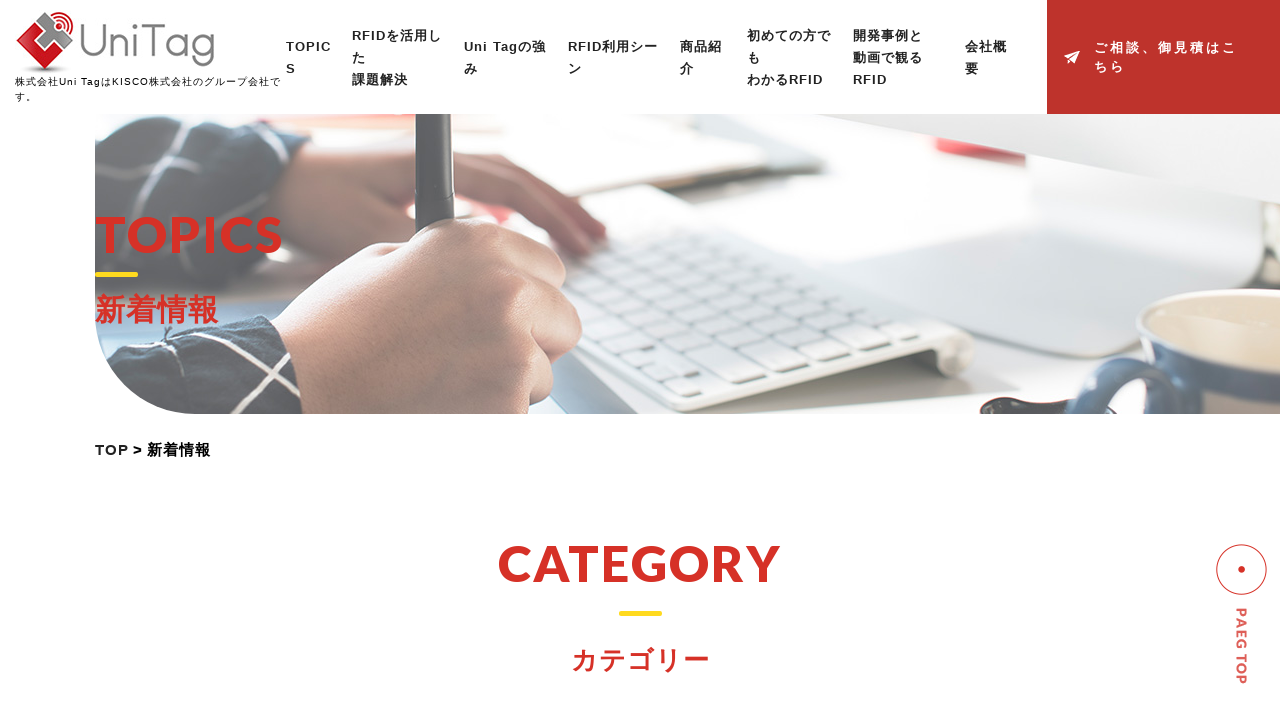

--- FILE ---
content_type: text/html; charset=UTF-8
request_url: https://www.unitag.co.jp/topics/?ca=2
body_size: 7246
content:
<!DOCTYPE html>
<html dir="ltr" lang="ja">

<head>
    <!-- Google Tag Manager -->
<script>(function(w,d,s,l,i){w[l]=w[l]||[];w[l].push({'gtm.start':
new Date().getTime(),event:'gtm.js'});var f=d.getElementsByTagName(s)[0],
j=d.createElement(s),dl=l!='dataLayer'?'&l='+l:'';j.async=true;j.src=
'https://www.googletagmanager.com/gtm.js?id='+i+dl;f.parentNode.insertBefore(j,f);
})(window,document,'script','dataLayer','GTM-T8M2JR9');</script>
<!-- End Google Tag Manager -->    <meta charset="UTF-8">
    <meta http-equiv="X-UA-Compatible" content="IE=edge"> <!-- IEの互換表示無効 -->
    <meta name="format-detection" content="telephone=no">
    <meta name="SKYPE_TOOLBAR" content="SKYPE_TOOLBAR_PARSER_COMPATIBLE"> <!-- Skypeによる電話番号置換無効 -->
    <meta name="robots" content="INDEX,FOLLOW">
    <meta name="keywords" content="コラム,株式会社 Uni Tag,ユニタグ,rfid,icタグ,在庫管理,商品管理,個体識別,rfid タグ,rfid 開発,rfid 導入,rfid 設計,RFID　医療">
    <meta name="description" content="コラム｜当社の新着情報（TOPICS）をお届けいたします。株式会社 Uni Tag（ユニタグ）はRFIDタグで企業の課題解決・構想を実現するRFIDコンサルティング会社。RFタグ（ICタグ）の開発・設計・製造、ビーコンやLPWAなど無線IoT製品、管理・運用ソフトウェアの開発・提案も承ります。">
    <title>コラム｜TOPICS｜RFIDコンサルティングでの企業課題の解決なら株式会社 Uni Tag</title>
    <meta name="viewport" content="width=device-width, initial-scale=-100%, user-scalable=yes">
    <!-- CSS -->
    <link href="../css/reset.css" rel="stylesheet" type="text/css">
    <link href="../css/base.css" rel="stylesheet" type="text/css">
    <link href="../css/content.css" rel="stylesheet" type="text/css">
    <link href="../css/supperDefault.css" rel="stylesheet" type="text/css">
    <link href="../css/lightbox.css" rel="stylesheet" type="text/css">
    <link rel="preconnect" href="https://fonts.gstatic.com">
    <link href="https://fonts.googleapis.com/css2?family=Lato:ital,wght@0,400;0,700;0,900;1,400;1,700&display=swap" rel="stylesheet">
    <!-- JS -->
    <!-- <script src="//ajax.googleapis.com/ajax/libs/jquery/1.11.1/jquery.min.js"></script> -->
    <script>
        window.jQuery || document.write('<script src="../js/jquery-1.11.1.min.js"><\/script>')
    </script>
    </head>

<body>
        <!-- Google Tag Manager (noscript) -->
<noscript><iframe src="https://www.googletagmanager.com/ns.html?id=GTM-T8M2JR9"
height="0" width="0" style="display:none;visibility:hidden"></iframe></noscript>
<!-- End Google Tag Manager (noscript) -->    <div id="wrapper" class="topics_page">
        <!--Header Content-->
        <header id="cm_header">
    <div class="inner flex_jus_between">
        <div class="logo">
            <a href="/"><img src="/common_img/logo.jpg" alt="UniTag"></a>
            <p class="cm-ttpage">株式会社Uni TagはKISCO株式会社のグループ会社です。</p>
        </div>
        <div class="header_nav">
            <ul class="gnav flex_jus_between">
                <li class="dis_sp"><a href="/">TOP</a></li>
                <li class="dis_pc"><a href="/topics/">TOPICS</a>
                <li><a href="/problemsolving/">RFIDを活用した<br class="dis_pc">課題解決</a></li>
                <li><a href="/advantage/">Uni Tagの強み</a></li>
                <li><a href="/use_scene/?ca=2#target">RFID利用シーン</a></li>
                <li><a href="/product/">商品紹介</a></li>
                <li><a href="/beginners/">初めての方でも<br class="dis_pc">わかるRFID</a></li>
                <li><a href="/product_movie/">開発事例と<br class="dis_pc">動画で観るRFID</a></li>
                <li><a href="/company/">会社概要</a></li>
                <li class="contact_btn"><a href="/contact/">ご相談、御見積はこちら</a></li>
                <li class="dis_sp dropmenu"><a href="javascript:void(0);">TOPICS</a>
                    <ul class="submenu">
                        <li><a href="/topics/?ca=1">- NEWS</a></li>
                        <li><a href="/topics/?ca=2">- コラム</a></li>
                        <li><a href="/topics/?ca=3">- セミナー</a></li>
                    </ul>
                </li>
                <li class="dis_sp"><a href="/contact/">お問い合わせ</a></li>
                <li class="dis_sp"><a href="/contact#pp">個人情報保護方針</a></li>
            </ul>
        </div>
        <ul class="group_sp dis_sp">
            <li class="tel_sp"><a href="tel:03-3663-0361"><img src="/common_img/icon_tel.png" alt="TEL"></a></li>
            <li class="mail_sp"><a href="/contact/"><img src="/common_img/icon_mail_sp.png" alt="MAIL"></a></li>
            <li class="trigger_sp">
                <span></span>
                <span></span>
                <span></span>
            </li>
        </ul>
    </div>
</header>
        <!--End header-->

        <!--Main Content-->
        <main>
            <div class="ttl_page">
                <h1 class="cm-tt"><span>TOPICS</span>新着情報</h1>
            </div>
            <div class="breadcrumb">
                <ul>
                    <li><a href="../">TOP</a></li>
                    <li>新着情報</li>
                </ul>
            </div>
            <div class="sec_content">
                <div class="container">
                    <h2 class="cm-tt text_center"><span>CATEGORY</span>カテゴリー</h2>
                    <ul class="list_anc cm-btn">
                                                    <li>
                                <a href="./?ca=1" class="">
                                    <span class="circle_btn"></span>NEWS                                </a>
                            </li>
                                                    <li>
                                <a href="./?ca=2" class="active">
                                    <span class="circle_btn"></span>コラム                                </a>
                            </li>
                                                    <li>
                                <a href="./?ca=3" class="">
                                    <span class="circle_btn"></span>セミナー                                </a>
                            </li>
                                            </ul>
                    <div class="category_list">
                        <!--category_box-->

                                                                                    <div class="category_box" id="n_1697513226-479534">
                                    <h3 class="tt_category"><time>2024.02.06</time>
                                        <span>
                                                                                            電波法の申請方法について                                                                                    </span>
                                    </h3>
                                    <div class="infor clearfix">
                                                                                                                                                                    <p><p>今回は電波法申請についてのコラムです。</p>
<p>UHF帯でRFIDを検討していると必ずと言っていいほど出てくるのが電波法というワードです。読んで字の如く法律なので、違反した場合「1年以下の懲役又は100万円以下の罰金」に処せられます。せっかく会社の業務効率化の為にRFIDを導入したのに法令違反になってしまった！！などという事にならないようにUHF帯リーダライタの申請が必要な分類と申請の手順をお知らせします。</p>
<p>電波利用申請が必要と分類される機器は1W以下の電波出力を持ち、UHF帯の高出力に分類されるタイプの機器は総務省への電波利用申請が必要です。</p>
<p>電波出力が250mW以下であれば「特定小電力」に分類され、電波利用申請は不要となります。</p>
<p>上記より、UHF帯の1Wの出力が出る高出力機が電波利用申請の対象となっています。何の申請をすれば良いかを次に記載していきます。</p>
<p>１．無線局の種類</p>
<p>　１）構内無線局</p>
<p>　　　1つの構内で行われる通信業務が対象。</p>
<p>　　　〇〇株式会社のA倉庫のみ等で使用する場合は構内無線局への登録で問題ありません。</p>
<p>　２）陸上移動局</p>
<p>　　　陸上を移動中又は特定しない地点で停止中に運用する無線通信業務が対象。</p>
<p>　　　拠点を一つに限定せず国内すべての陸上で使用が可能です。</p>
<p>　　　※ドローン、航空機搭載による空中使用(送信)は禁止です。</p>
<p>　　　RFIDの普及に伴い、運送会社のトラックの運転手にRFIDリーダーを持たせたり、</p>
<p>　　　移動した先でRFIDを使用するケースが増えたことから2019年3月に「陸上移動局」</p>
<p>　　　が制度化されました。</p>
<p>２．申請手続き</p>
<p>　１）登録局</p>
<p>　　　キャリアセンス対応のRFIDリーダーが対象。</p>
<p>　２）免許局</p>
<p>　　　キャリアセンス非対応のRFIDリーダーが対象</p>
<p>　　　※キャリアセンスとは複数のRFIDリーダーで電波を発する際に干渉を防ぐ技術です。</p>
<p>　　　　電波の送信を開始する前に他の無線機器が送信を開始しようとする無線チャンネルを</p>
<p>　　　　使用していないか確認し、他の無線機器が同じチャンネルを使用していれば</p>
<p>　　　　同じ周波数での送信を行わないようにすることで干渉を防ぎます。</p>
<p>　　　　登録前にRFIDリーダーメーカーへ事前に確認下さい。</p>
<p>３．登録単位</p>
<p>　１）個別登録申請</p>
<p>　　　RFIDリーダーを一台ずつ申請する場合に利用します。</p>
<p>　　　構内無線局、陸上移動局両方の無線局が対象。</p>
<p>　　　「登録局」、「免許局」が対象</p>
<p>　２）包括登録申請</p>
<p>　　　RFIDリーダーを複数一度に申請する場合に利用します。</p>
<p>　　　構内無線局、陸上移動局両方の無線局が対象。</p>
<p>　　　「登録局」のみが対象</p>
<p>　　　※登録の際には予定の利用台数を申請する為、基本は包括登録申請の利用をお勧めします。</p>
<p>　　</p>
<p>電波法の申請内容を解説させて頂きましたが総務省の電波利用ホームページに申請書類があるので、申請の際は以下URLもご参照頂ければと思います。</p>
<p><a href="https://www.tele.soumu.go.jp/j/adm/proc/index.htm">総務省 電波利用ホームページ｜免許関係｜無線局開局の手続き・検査 (soumu.go.jp)</a></p>
<p>当方で電波法申請のサポートも可能ですのでお気軽にお問い合わせください。</p></p>
                                    </div>
                                </div>
                                                            <div class="category_box" id="n_1697511424-114554">
                                    <h3 class="tt_category"><time>2023.11.06</time>
                                        <span>
                                                                                            RFIDってどうやって情報をやり取りしているの？                                                                                    </span>
                                    </h3>
                                    <div class="infor clearfix">
                                                                                                                                                                    <p><p>RFIDという言葉はアパレル業界での導入が進み日常生活でも目にすることが多くなってきました。</p>
<p>RFIDタグはICタグとも呼ばれますが、一口にRFIDといっても周波数の帯域によって分類が異なったり、実際どうやって情報をやり取りしているの？という疑問がおありの方も多いと思います。</p>
<p>今回はRFIDの種類と通信方法についてご説明します。</p>
<p>日本で使用出来るパッシブRFIDの周波数帯は以下の様に決められてます。</p>
<p>・LF帯(135kHZ未満)</p>
<p>・HF帯(13.56MHz帯)</p>
<p>・UHF帯(920MHz帯)</p>
<p>・マイクロ波帯(2.45GHz帯)</p>
<p>周波数帯域によって通信方式は異なりますが、</p>
<p>LF帯及びHF帯については電磁誘導方式での通信を行います。</p>
<p>電磁誘導方式とはファラデーの電磁誘導の法則を活用しており「コイルへ通電すると同一方向に磁場ができ、この磁場に別のコイルを置くとコイルの両端に磁界が発生する」となっています。</p>
<p>つまり、コイル型のRFIDリーダーに電流を流すことによってRFタグとリーダライタ間に発生する磁界を使って情報をやり取りしています。この際、電力はリーダーから供給される為パッシブでの運用が可能です。</p>
<p>HF帯の用途としては、Felica等の交通系カードや入退管理を行う社員証があります。</p>
<p>LF帯では水分の影響を受けにくい特徴を利用して、車のイモビライザーやスキーゲートで使用されています。</p>
<p>一方、UHF帯、マイクロ波帯は電波を使用した通信方式となっています。</p>
<p>電波法式とは平板型のアンテナから電磁波を放出することによってリーダライタとRFタグ間で情報のやり取りを行います。こちらも同時にRFタグに電力を供給する為、パッシブでの運用が可能です。</p>
<p>UHF帯はアパレル業界で浸透してきていますが、アパレル以外ても製造、物流業などの在庫管理、工程管理が必要とされる用途で活用されています。</p>
<p>今回は簡単に周波数ごとの通信帯域の特徴を書かせて頂きましたが、RFIDの運用検討の際に必要な情報を引き続き掲載していこうと思います。</p></p>
                                    </div>
                                </div>
                                                            <div class="category_box" id="n_1697513559-177705">
                                    <h3 class="tt_category"><time>2023.10.17</time>
                                        <span>
                                                                                            NFCタグの活用方法                                                                                    </span>
                                    </h3>
                                    <div class="infor clearfix">
                                                                                                                                                                    <p><p>今回はNFCタグの活用例についてのコラムです。</p>
<p>&nbsp;</p>
<p>まず、NFCタグとは交通系カード、会員証、社員証等に使用されており</p>
<p>建物の出入り口でカードをかざすとドアのロックが解除されたり、</p>
<p>改札でSuicaをかざせば交通料金の支払が出来る便利なアイテムです。</p>
<p>&nbsp;</p>
<p>元々これらのNFCタグには情報は書き込まれておらずICチップにデータを書き込みすることで</p>
<p>本人認証が出来るようになったり電子マネーの支払が出来るようになっています。</p>
<p>セキュア性が高い用途ではメモリがロックされていたり暗号化されていることが殆どですが、</p>
<p>NFCタグは通販サイトでも販売しているので一般消費者でも使用可能です。</p>
<p>&nbsp;</p>
<p>お使いのスマートフォンからでもNFCタグに書き込みが出来、「NFC tool」というアプリを使えば</p>
<p>NFCタグに電話番号であったり、普段使用している通販サイトのURLの情報を登録できます。</p>
<p>ビジネスシーンであればNFCタグを名刺に貼り付けて会社のURLを書込みすればスムーズに</p>
<p>情報交換が可能です。小売店舗であれば製品のPOPにNFCタグを貼り付けることで</p>
<p>お客様が店頭で気軽に商品情報を詳しく書いたサイトや通販サイトに誘導できるので</p>
<p>販促グッズとしての活用も期待できます。</p>
<p>&nbsp;</p>
<p>RFIDを在庫管理だけでなく、マーケティングなどでの活用も</p>
<p>ご提案させて頂きますのでお気軽にお問い合わせください。</p></p>
                                    </div>
                                </div>
                                                            <div class="category_box" id="n_1681364256-739209">
                                    <h3 class="tt_category"><time>2023.04.13</time>
                                        <span>
                                                                                            NFCタグでマーケティング？！                                                                                    </span>
                                    </h3>
                                    <div class="infor clearfix">
                                                                                                                                    <figure><a href="./up_img/1681364256-739209_1.png" data-lightbox="lightbox"><img src="./up_img/1681364256-739209_1.png" alt="NFCタグでマーケティング？！"></a></figure>
                                                                                                                            <p><p>NFC（Near Field Communication）はスマートフォンで通信可能な規格です。</p>
<p>QRコードのようにカメラを起動し焦点を合わせる必要が無く、スマートフォンを近づけるだけでブラウザに飛ばすことが可能となります。</p>
<p>消費者がスマートフォンでタップすることでGPSから位置情報を取得したり、商品に貼付したNFCをタップされた回数をカウントすることで</p>
<p>消費者がどの商品に興味を持っているのか等といったデータを取得することが可能となります。</p>
<p>またNFCタグは唯一無二の固有IDを持つため、商品に貼る事で真贋判定を行ったりといったサービスも提供可能となります。</p>
<p>株式会社Uni TagではNFCタグの設計開発、製造販売も行っておりますので是非お気軽にお問合せ下さい。</p>
<p>&nbsp;</p></p>
                                    </div>
                                </div>
                                                            <div class="category_box" id="n_1643187708-690162">
                                    <h3 class="tt_category"><time>2022.01.26</time>
                                        <span>
                                                                                            製品検査について                                                                                    </span>
                                    </h3>
                                    <div class="infor clearfix">
                                                                                                                                    <figure><a href="./up_img/1643187708-690162_1.jpg" data-lightbox="lightbox"><img src="./up_img/1643187708-690162_1.jpg" alt="製品検査について"></a></figure>
                                                                                                                            <p><p>開発センターの検査担当者です。</p>
<p>出荷するすべての製品は、検査基準書に基づき、不良選別を行っております。</p>
<p>又、顧客要求事項に適合する製品だけを出荷するように心掛けております。</p>
<p>&nbsp;</p>
<p>顧客満足が私の信念です。</p>
<p>なぜなら、自分が携わった製品で誰かに喜んでもらう事は嬉しいじゃないですか？</p>
<p>今後も日々精進し、良い製品だけをお客様に届けてまいります。</p></p>
                                    </div>
                                </div>
                                                                        </div>

                    <!--pager-->
                                            <div class="pager">
                            <ul class="clearfix">
                                                                                                    <li class="next"><a href="./?ca=2&p=2">次へ</a></li>
                                                            </ul>
                        </div>
                                    </div>
                <!--CONTACT TOP-->
                <div class="contact_top">
                        <div class="container">
        <h2 class="cm-tt white"><span>CONTACT</span> お問い合わせ</h2>
        <ul class="flex_jus_center">
            <li>
                <p class="ttl">電話でのお問い合わせ</p>
                <p><a href="tel:03-3663-0361" class="a_phone">TEL:03-3663-0361</a></p>
                <time>営業時間：9:00～17:00（土日祝除く）</time>
            </li>
            <li>
                <p class="ttl">Webからのお問い合わせ</p>
                <div class="cm-btn white">
                    <a href="/contact/"><span class="circle_btn white"></span>お問い合わせフォーム</a>
                </div>
            </li>
        </ul>
    </div>
                </div>
            </div>
        </main>
        <!--End main-->

        <!--Footer Content-->
        <footer id="cm_footer">
    <div class="container">
        <div class="logo">
            <a href="/"><img src="/common_img/logo.jpg" alt="UniTag"></a>
        </div>
        <div class="flex_jus_between">
            <div class="area_logo">
                <p class="cm-ttpage mt00 mb30">株式会社Uni TagはKISCO株式会社のグループ会社です。</p>
                <p class="mb30">〒103-8410<br>東京都中央区日本橋本町4丁目11番2号<br>(KISCO株式会社　東京本社内)</p>
                <p>TEL：<a href="tel:03-3663-0361" class="a_phone">03-3663-0361</a> &nbsp;&nbsp;&nbsp; FAX：03-3661-5970</p>
            </div>
            <div class="sitemap">
                <ul class="dis_pc">
                    <li><a href="/">TOP</a></li>
                </ul>
                <ul>
                    <li class="dis_sp"><a href="/">TOP</a></li>
                    <li><a href="/problemsolving/">RFIDを活用した課題解決</a></li>
                    <li><a href="/advantage/">Uni Tagの強み</a></li>
                    <li><a href="/product/">商品紹介</a></li>
                    <li><a href="/beginners/">初めての方でもわかるRFID</a></li>
                    <li><a href="/use_scene/?ca=2#target">RFID利用シーン</a></li>
                    <li class="dis_sp"><a href="/product_movie/">開発事例と動画で観るRFID</a></li>
                </ul>
                <ul>
                    <li class="dis_pc"><a href="/product_movie/">開発事例と動画で観るRFID</a></li>
                    <li><a href="/company/">会社概要</a></li>
                    <li><a href="/contact/">お問い合わせフォーム</a></li>
                    <li><a href="/contact/#pp">個人情報保護方針</a></li>
                    <li class="dis_sp"><a href="/topics/">TOPICS</a>
                        <ul class="submenu">
                            <li><a href="/topics/?ca=1">- NEWS</a></li>
                            <li><a href="/topics/?ca=2">- コラム</a></li>
                            <li><a href="/topics/?ca=3">- セミナー</a></li>
                        </ul>
                    </li>
                </ul>
                <ul class="dis_pc">
                    <li><a href="/topics/">TOPICS</a>
                        <ul class="submenu">
                            <li><a href="/topics/?ca=1">- NEWS</a></li>
                            <li><a href="/topics/?ca=2">- コラム</a></li>
                            <li><a href="/topics/?ca=3">- セミナー</a></li>
                        </ul>
                    </li>
                </ul>
            </div>
        </div>
    </div>
    <div class="copyright text_center mt30">Copyright @ UniTag CO.,LTD All Rights Reserved@</div>
    <div id="page_up">
        <a href="#wrapper"><img src="/common_img/pagetop.png" alt="PAGE TOP"></a>
    </div>
</footer>        <!--End footer-->
    </div>
    <!-- end wrapper -->
    <!-- End tn-wrapper -->
    <!-- Include all compiled plugins (below), or include individual files as needed -->
    <script type="text/javascript" src="../js/common.js"></script>
    <script type="text/javascript" src="../js/lightbox.js"></script>
    </body>

</html>


--- FILE ---
content_type: text/css
request_url: https://www.unitag.co.jp/css/reset.css
body_size: 893
content:
@charset "UTF-8";
/* 
※このファイルは基本的に編集しないこと。他のCSSで設定上書きでの対処を推奨。
==================================================================================================== */
html, body, div, span, object, iframe, h1, h2, h3, h4, h5, h6, p, blockquote, pre, abbr, address, cite, code, del, dfn, em, img, ins, kbd, q, samp, small, strong, var, b, i, dl, dt, dd, ol, ul, li, fieldset, form, label, legend, table, caption, tbody, tfoot, thead, tr, th, td, article, aside, canvas, details, figcaption, figure, footer, header, main, menu, nav, section, summary, time, mark, audio, video { margin:0; padding:0; border:0; outline:0; font-size:100%; vertical-align:baseline; background:transparent; }
html { font:14px sans-serif; }
body { -webkit-text-size-adjust: 100%; /* 画面回転時の自動文字サイズ調整機能OFF */ }
article, aside, details, figcaption, figure, footer, header, main, menu, nav, section { display:block; }
img { vertical-align:top; font-size:0; -ms-interpolation-mode: bicubic; /* IE系での画像リサイズ時のリサンプリング設定 */ background: transparent; -ms-filter: "progid:DXImageTransform.Microsoft.gradient(startColorstr=#00FFFFFF,endColorstr=#00FFFFFF)"; /* IE8 */  filter: progid:DXImageTransform.Microsoft.gradient(startColorstr=#00FFFFFF, endColorstr=#00FFFFFF);   /* IE6 & 7 */
zoom: 1; }
ol, ul { list-style:none; }
blockquote, q { quotes:none; }
blockquote:before, blockquote:after, q:before, q:after { content:""; content:none; }
a { margin:0; padding:0; font-size:100%; vertical-align:baseline; background:transparent; }
a:link { text-decoration:underline; }
a:focus {  outline:none; }
ins { background-color:#ff9; color:#000; text-decoration:none; }
mark { background-color:#ff9; color:#000; font-style:italic; font-weight:bold; }
del { text-decoration:line-through; }
abbr[title], dfn[title] { border-bottom:1px dotted; cursor:help; }
hr { display:block; height:1px; border:0; border-top:1px solid #cccccc; margin:1em 0; padding:0; }
table { border-collapse:collapse; border-spacing:0; }
input, select { vertical-align:middle; font-size:100%; }
textarea { font-size:100%; }
pre, code, kbd, samp, tt { font-family:monospace; }
sub, sup { margin:0; padding:0; border:0; outline:0; }
@media print {
body { -webkit-print-color-adjust:exact; /* 印刷時の背景印刷 */ }
}
* { -webkit-box-sizing:border-box; -moz-box-sizing:border-box; box-sizing:border-box }
:before, :after { -webkit-box-sizing:border-box; -moz-box-sizing:border-box; box-sizing:border-box }

--- FILE ---
content_type: text/css
request_url: https://www.unitag.co.jp/css/base.css
body_size: 2821
content:
@charset "UTF-8";
/*■01.RESET HTML*/
img {
  margin: 0px;
  padding: 0px;
  border: 0px;
  max-width: 100%;
  transition: all 0.5s;
  -webkit-transition: all 0.5s;
  -ms-transition: all 0.5s;
}

a {
  color: #222222;
  text-decoration: underline;
  transition: all 0.5s;
  -webkit-transition: all 0.5s;
  -ms-transition: all 0.5s;
}
a:hover {
  text-decoration: none;
}

a:before, a:after {
  transition: all 0.5s;
  -webkit-transition: all 0.5s;
  -ms-transition: all 0.5s;
}

html {
  overflow-y: auto;
}

#wrapper {
  position: relative;
  min-width: 1200px;
  height: 100%;
  box-sizing: border-box;
  overflow-x: hidden;
}

body {
  font-family: "游ゴシック体", "游ゴシック", "Yu Gothic", YuGothic, "Sawarabi Gothic", "Hiragino Kaku Gothic ProN", "Hiragino Kaku Gothic Pro", "メイリオ", Meiryo, "ＭＳ ゴシック", sans-serif;
  color: #000;
  font-size: 15px;
  width: 100%;
  letter-spacing: 1px;
  line-height: 1.5;
  font-weight: bold;
  word-break: break-word;
}

main {
  line-height: 2.5;
}

.yufont {
  font-family: "游ゴシック体", "游ゴシック", "Yu Gothic", YuGothic, "Sawarabi Gothic", "Hiragino Kaku Gothic ProN", "Hiragino Kaku Gothic Pro", "メイリオ", Meiryo, "ＭＳ ゴシック", sans-serif;
}

/*■02.CLEAR FLOAT*/
.clearfix:after {
  clear: both;
  display: block;
  content: " ";
  height: 0px;
  visibility: hidden;
}

.clearfix {
  display: inline-block;
}

/* Hide these rules from IE-mac \*/
* html .clearfix {
  height: 1%;
}

.clearfix {
  display: block;
}

.hidden {
  display: none;
}

/*■03.USE MEDIA*/
.pull-left {
  float: left;
}

.pull-right {
  float: right;
}

.media,
.media-body {
  overflow: hidden;
}

.media-text:after {
  clear: both;
  display: block;
  content: "";
  height: 0px;
  visibility: hidden;
}

/*■04.LAYOUT*/
.container {
  max-width: 1200px;
  margin: 0 auto;
  position: relative;
}

/*■05.FLEX*/
.flex_jus_center {
  display: flex;
  flex-wrap: wrap;
  justify-content: center;
}

.flex_jus_between {
  display: flex;
  flex-wrap: wrap;
  justify-content: space-between;
}

.flex_jus_end {
  display: flex;
  flex-wrap: wrap;
  justify-content: flex-end;
}

/*align-items*/
.flex_align_item_start {
  display: flex;
  flex-wrap: wrap;
  align-items: flex-start;
}

.flex_align_item_end {
  display: flex;
  flex-wrap: wrap;
  align-items: flex-end;
}

.flex_align_item_center {
  display: flex;
  flex-wrap: wrap;
  align-items: center;
}

.dis_pc {
  display: block;
}

.dis_sp {
  display: none;
}

.a_phone {
  text-decoration: none !important;
  color: #000;
}
@media screen and (min-width: 768px) {
  .a_phone {
    pointer-events: none;
  }
}

.cm-ttpage {
  font-weight: normal;
  font-size: 12px;
}

.contact_btn a {
  background: url(../common_img/icon_mail.png) center left 25px no-repeat #be332c;
  padding: 34px 24px;
  padding-left: 60px;
  color: #fff;
  font-size: 15px;
  display: block;
  letter-spacing: 3px;
  font-family: "Lato", sans-serif;
  border: 2px solid #be332c;
}

.cm-tt {
  color: #d63127;
  font-size: 26px;
  font-weight: bold;
  line-height: 1.5;
}
.cm-tt span {
  font-family: "Lato", sans-serif;
  display: block;
  font-weight: 900;
  position: relative;
  margin-bottom: 40px;
  letter-spacing: 2px;
  font-size: 56px;
  text-transform: uppercase;
}
.cm-tt span:after {
  content: '';
  position: absolute;
  bottom: -15px;
  left: 0;
  background: #ffda1f;
  width: 43px;
  height: 5px;
  border-radius: 10px;
}
.cm-tt span.line_none:after {
  content: none;
}
.cm-tt.text_center span:after {
  right: 0;
  margin: auto;
}
.cm-tt.white {
  color: #fff;
}
.cm-tt.white span:after {
  background: #fff;
}

.cm-tt2 {
  font-size: 50px;
  color: #d63127;
  margin-top: 10px;
  margin-bottom: 50px;
  line-height: 1.5;
}

.cm-tt3 {
  font-size: 30px;
  color: #d3171f;
  border: 1px solid #d3171f;
  border-left: 20px solid #d3171f;
  background: #fee9e3;
  padding: 5px 25px;
  line-height: 1.5;
}
@media screen and (max-width: 767px) {
  .cm-tt3 {
    font-size: 24px;
    border-left-width: 10px;
    padding: 5px 10px;
  }
}

.clr_red {
  color: #d63127;
}

.cm-btn a {
  font-size: 20px;
  color: #d63127;
  border: 1px solid #d63127;
  padding: 20px 10px;
  padding-left: 60px;
  border-radius: 50px;
  margin-top: 45px;
  width: 345px;
  max-width: 100%;
  display: flex;
  align-items: center;
  justify-content: center;
  line-height: 1.5;
  text-decoration: none;
  position: relative;
  text-align: center;
}
.cm-btn a .circle_btn {
  position: absolute;
  top: 0;
  bottom: 0;
  margin: auto;
  left: 10px;
  display: block;
}
@media screen and (min-width: 768px) {
  .cm-btn a:hover {
    background: #d63127;
    color: #fff;
  }
  .cm-btn a:hover .circle_btn {
    border-color: #fff;
  }
  .cm-btn a:hover .circle_btn:after {
    background: #fff;
    width: 90%;
    height: 90%;
  }
}
.cm-btn.white a {
  color: #fff;
  border-color: #fff;
}

.circle_btn {
  width: 50px;
  height: 50px;
  border-radius: 100%;
  border: 1px solid #d63127;
  display: block;
  position: relative;
  transition: all 0.25s;
  -webkit-transition: all 0.25s;
}
.circle_btn:after {
  content: '';
  position: absolute;
  top: 0;
  left: 0;
  right: 0;
  bottom: 0;
  margin: auto;
  background: #d63127;
  width: 5px;
  height: 5px;
  border-radius: 100%;
  transition: all 0.25s;
  -webkit-transition: all 0.25s;
}
.circle_btn.white {
  border-color: #fff;
}
.circle_btn.white:after {
  background: #fff;
}

.contact_top {
  background-image: -webkit-linear-gradient(left, #c64a18, #b5332c);
  background-image: -o-linear-gradient(left, #c64a18, #b5332c);
  background-image: linear-gradient(to right, #c64a18, #b5332c);
  color: #fff;
  padding: 60px 0;
}
.contact_top .cm-tt {
  text-align: center;
  font-size: 21px;
}
.contact_top .cm-tt span {
  margin-bottom: 0;
  font-size: 43px;
}
.contact_top .cm-tt span:after {
  content: none;
}
.contact_top .ttl {
  background: #fff;
  border-radius: 30px;
  color: #d63127;
  text-align: center;
  margin-bottom: 17px;
  font-size: 21px;
  letter-spacing: 4px;
}
.contact_top ul {
  position: relative;
  margin-top: 30px;
}
.contact_top ul:after {
  content: '';
  position: absolute;
  left: 0;
  right: 0;
  margin: auto;
  width: 2px;
  height: 100%;
  background: #e7675f;
}
.contact_top ul li {
  padding: 27px 0 15px;
}
.contact_top ul li:first-child {
  margin-right: 70px;
}
.contact_top ul li:last-child {
  margin-left: 70px;
}
.contact_top ul .cm-btn a {
  margin-top: 0;
}
.contact_top ul .a_phone {
  color: #fff;
  font-size: 34px;
  line-height: 1;
  font-family: "Lato", sans-serif;
}
.contact_top ul time {
  font-size: 13px;
}

/*HEADER*/
#cm_header {
  padding-left: 15px;
}
#cm_header .inner {
  align-items: center;
  flex-wrap: nowrap;
}
#cm_header .inner a {
  text-decoration: none;
  font-weight: bold;
}
#cm_header .inner .gnav {
  flex-wrap: nowrap;
  align-items: center;
}
#cm_header .inner .gnav li {
  margin-right: 23px;
}
@media screen and (min-width: 768px) {
  #cm_header .inner .gnav li a:hover {
    color: #b5332c;
  }
}
#cm_header .inner .gnav .contact_btn {
  margin-right: 0;
  margin-left: 15px;
}
@media screen and (min-width: 768px) {
  #cm_header .inner .gnav .contact_btn a:hover {
    background: url(../common_img/icon_mail_on.png) center left 25px no-repeat #fff;
  }
}

/*FOOTER*/
#cm_footer {
  padding: 50px 0 0;
  font-size: 12.5px;
  line-height: 1.8;
  font-weight: 500;
}
#cm_footer .container {
  padding: 0 90px;
}
#cm_footer .logo {
  margin-bottom: 40px;
}
#cm_footer .sitemap {
  display: flex;
  flex-wrap: wrap;
}
#cm_footer .sitemap ul {
  margin-right: 50px;
}
#cm_footer .sitemap ul:last-child {
  margin-right: 0;
}
#cm_footer .sitemap ul a {
  text-decoration: none;
  position: relative;
  margin-bottom: 5px;
  display: block;
}
#cm_footer .sitemap ul a:hover {
  text-decoration: underline;
}
#cm_footer .sitemap ul a:before {
  content: '';
  position: absolute;
  top: 5px;
  left: -16px;
  border: solid #b7bdc2;
  border-width: 0 2px 2px 0;
  display: inline-block;
  padding: 3px;
  transform: rotate(-45deg);
  -webkit-transform: rotate(-45deg);
}
#cm_footer .sitemap ul.submenu li a:before {
  content: none;
}
#cm_footer .cm-ttpage {
  margin-top: 70px;
  margin-bottom: 10px;
}
#cm_footer .copyright {
  color: #fff;
  background: #d63127;
  font-size: 10px;
  padding: 10px;
}
#cm_footer #page_up {
  position: fixed;
  z-index: 20;
  right: 1%;
  bottom: 5%;
}

@media screen and (max-width: 1600px) {
  .contact_btn a {
    padding: 36px 25px;
    padding-left: 45px;
    background-position: center left 15px;
  }

  #cm_header .inner .gnav li {
    margin-right: 15px;
  }
}
@media screen and (max-width: 1425px) {
  .cm-ttpage {
    font-size: 10px;
  }

  #cm_header .inner .gnav li a {
    font-size: 13px;
  }
}
@media screen and (max-width: 1255px) {
  .cm-ttpage {
    font-size: 9px;
  }

  #cm_header .inner .gnav li a {
    font-size: 12.5px;
  }
}
@media screen and (max-width: 767px) {
  #wrapper, .container {
    width: 100%;
    min-width: 100%;
  }

  .dis_pc {
    display: none;
  }

  .dis_sp {
    display: block;
  }

  main {
    line-height: 1.8;
    padding-top: 85px;
  }

  .cm-btn a {
    width: 270px;
    font-size: 17px;
    padding: 17px 10px;
    padding-left: 50px;
  }
  .cm-btn a .circle_btn {
    margin-right: 25px;
  }

  .circle_btn {
    width: 40px;
    height: 40px;
  }

  .cm-tt {
    font-size: 20px;
  }
  .cm-tt span {
    font-size: 36px;
    margin-bottom: 20px;
  }
  .cm-tt span:after {
    bottom: -10px;
  }

  .cm-tt2 {
    font-size: 30px;
    margin-bottom: 20px;
  }

  .cm-ttpage {
    /* display: none; */
  }

  .lock_scroll {
    position: fixed;
    width: 100%;
    top: 0px;
  }

  .contact_top {
    padding: 30px 4%;
  }
  .contact_top .ttl {
    font-size: 18px;
  }
  .contact_top .cm-tt {
    font-size: 20px;
  }
  .contact_top .cm-tt span {
    font-size: 36px;
  }
  .contact_top ul {
    display: block;
    text-align: center;
  }
  .contact_top ul:after {
    content: none;
  }
  .contact_top ul li {
    padding: 0;
  }
  .contact_top ul li:first-child {
    margin-right: 0;
    border-bottom: 1px solid #e7675f;
    padding-bottom: 30px;
    margin-bottom: 35px;
  }
  .contact_top ul li:last-child {
    margin-left: 0;
  }
  .contact_top ul .cm-btn a {
    margin: 0 auto;
  }
  .contact_top ul .a_phone {
    font-size: 30px;
  }

  /*HEADER*/
  #cm_header {
    padding: 2%;
    position: relative;
    z-index: 9999;
    background: #fff;
    position: fixed;
    width: 100%;
    top: 0;
    left: 0;
    border-bottom: 1px solid #d63127;
  }
  #cm_header .inner {
    align-items: center;
    flex-wrap: nowrap;
  }
  #cm_header .inner .gnav {
    position: absolute;
    top: 100%;
    left: 0;
    width: 100%;
    background: #fff;
    z-index: 9999;
    opacity: 0;
    visibility: hidden;
    padding: 20px;
    padding-top: 0;
    display: block;
    transition: all 0.5s;
    -webkit-transition: all 0.5s;
    overflow-y: auto;
    -webkit-overflow-scrolling: touch;
  }
  #cm_header .inner .gnav.active {
    visibility: visible;
    opacity: 1;
    max-height: 580px;
    padding-bottom: 100px;
  }
  #cm_header .inner .gnav li {
    margin-right: 0;
  }
  #cm_header .inner .gnav li a {
    border-bottom: 2px solid #be332c;
    display: block;
    padding: 12px;
    font-size: 15px;
  }
  #cm_header .inner .gnav li ul li a {
    border-bottom-color: #ccc;
    padding-left: 30px;
  }
  #cm_header .inner .gnav li.dropmenu {
    position: relative;
  }
  #cm_header .inner .gnav li.dropmenu:after {
    content: '';
    position: absolute;
    top: 21px;
    right: 20px;
    background: #000;
    width: 20px;
    height: 2px;
  }
  #cm_header .inner .gnav li.dropmenu:before {
    content: '';
    position: absolute;
    top: 12px;
    right: 29px;
    background: #000;
    height: 20px;
    width: 2px;
    transition: all 0.5s;
    -webkit-transition: all 0.5s;
    -webkit-transform: rotate(90deg);
    transform: rotate(90deg);
  }
  #cm_header .inner .gnav li.dropmenu.active:before {
    -webkit-transform: rotate(-180deg);
    transform: rotate(-180deg);
  }
  #cm_header .inner .gnav li.dropmenu .submenu {
    transition: all 0.5s;
    -webkit-transition: all 0.5s;
  }
  #cm_header .inner .gnav li.dropmenu .submenu.active {
    display: none;
  }
  #cm_header .inner .gnav .contact_btn {
    display: none;
  }
  #cm_header .logo {
    width: 40%;
  }
  #cm_header .group_sp {
    display: flex;
    justify-content: flex-end;
    width: 60%;
  }
  #cm_header .group_sp li {
    width: 53px;
    height: 53px;
    background: #be332c;
    display: flex;
    align-items: center;
    justify-content: center;
    margin-right: 5px;
  }
  #cm_header .group_sp .tel_sp img {
    width: 26px;
  }
  #cm_header .group_sp .mail_sp img {
    width: 30px;
  }
  #cm_header .group_sp .trigger_sp {
    margin-right: 0;
    background: #fff;
    border: 1px solid #be332c;
    position: relative;
  }
  #cm_header .group_sp .trigger_sp span {
    background-color: #be332c;
    content: '';
    display: block;
    width: 50%;
    height: 4px;
    transform: rotate(0deg);
    transition: .25s ease-in-out;
    position: absolute;
    left: 0;
    right: 0;
    margin: auto;
  }
  #cm_header .group_sp .trigger_sp span:nth-child(1) {
    top: 15px;
  }
  #cm_header .group_sp .trigger_sp span:nth-child(2) {
    top: 0;
    bottom: 0;
    margin: auto;
  }
  #cm_header .group_sp .trigger_sp span:nth-child(3) {
    bottom: 15px;
  }
  #cm_header .group_sp .trigger_sp.active span:nth-child(1) {
    transform: rotate(45deg);
    top: 22px;
  }
  #cm_header .group_sp .trigger_sp.active span:nth-child(2) {
    width: 0%;
    opacity: 0;
  }
  #cm_header .group_sp .trigger_sp.active span:nth-child(3) {
    transform: rotate(-45deg);
    bottom: 25px;
  }

  /*FOOTER*/
  #cm_footer {
    padding: 30px 0 0;
    font-size: 14px;
  }
  #cm_footer .container {
    padding: 0 4%;
  }
  #cm_footer .logo {
    margin-bottom: 20px;
  }
  #cm_footer .sitemap {
    margin: 30px 0;
    justify-content: space-between;
    width: 100%;
  }
  #cm_footer .sitemap ul {
    margin-right: 0;
    width: 49%;
    padding-left: 15px;
  }
  #cm_footer .sitemap .submenu {
    width: 100%;
  }
  #cm_footer .cm-ttpage {
    margin-top: 30px;
    font-size: 12px;
  }
}
@media screen and (max-width: 1200px) {
  .container {
    padding: 0 4%;
  }
}
@media screen and (max-width: 480px) {
  .contact_top ul time {
    font-size: 11px;
  }

  .cm-tt span {
    font-size: 32px;
  }
}
@media screen and (max-width: 320px) {
  body {
    width: 320px;
  }
}


--- FILE ---
content_type: text/css
request_url: https://www.unitag.co.jp/css/content.css
body_size: 9522
content:
@charset "UTF-8";
.cm-tt span {
  font-size: 50px;
}

.breadcrumb {
  padding: 25px 95px 65px;
}
.breadcrumb ul {
  display: flex;
  display: -webkit-flex;
  /* Safari */
  display: -moz-flex;
  /* Firefox */
  display: -ms-flex;
  /* IE */
}
.breadcrumb ul li {
  padding: 0 10px 0 8px;
  position: relative;
  line-height: 1.5;
}
.breadcrumb ul li:after {
  content: '>';
  position: absolute;
  top: 0;
  left: -6px;
}
.breadcrumb ul li:first-child {
  padding-left: 0;
}
.breadcrumb ul li:first-child:after {
  content: none;
}
.breadcrumb ul li a {
  text-decoration: none;
}

.ttl_page {
  background: url(../common_img/bg_tt.png) top right no-repeat;
  height: 300px;
  display: flex;
  align-items: center;
  /* padding: 0 95px; */
  margin-left: 95px;
  border-radius: 0 0 0 100px;
}
.ttl_page .cm-tt {
  font-size: 30px;
}
.ttl_page .cm-tt span {
  font-size: 50px;
  margin-bottom: 15px;
  line-height: 1.5;
}
.ttl_page .cm-tt span:after {
  bottom: -5px;
}

.qa_list .question {
  font-size: 19px;
  color: #d3171f;
  border-bottom: 2px solid #d3171f;
  margin-bottom: 20px;
  line-height: 1.5;
  margin-top: 40px;
  /* display: flex;
  align-items: baseline; */
  padding-bottom: 10px;
}
.qa_list .question span {
  /* display: block; */
  word-break: keep-all;
  line-height: 1;
  margin-right: 30px;
  /* margin-bottom: 10px; */
  color: #d63127;
  font-size: 48px;
  font-family: "Lato", sans-serif;
  -webkit-text-fill-color: white;
  -webkit-text-stroke-width: 2px;
  -webkit-text-stroke-color: white;
}

@supports (-webkit-text-stroke: 2px #d63127) {
  .qa_list .question span {
    -webkit-text-stroke: 2px #d63127;
    -webkit-text-fill-color: white;
  }

  .advantage_page .stepbox .tt span {
    -webkit-text-stroke: 2px #d63127;
    -webkit-text-fill-color: white;
  }
}
.list_anc {
  display: flex;
  justify-content: center;
  flex-wrap: wrap;
  margin: 70px 0 0;
}
.list_anc li {
  width: 23%;
  margin-right: 2%;
}
.list_anc li:last-child {
  margin-right: 0;
}
.list_anc li a {
  font-size: 15px;
  margin-top: 0;
  width: 100%;
  padding-right: 20px;
background: #fff;
}
@media screen and (max-width: 767px) {
  .list_anc li a {
    /* padding-right: 50px; */
  }
}

.faq {
  padding: 100px 0;
}

.bg_gray {
  background: #f7f9fa;
}

.two-banner {
  padding: 95px 0 5px;
}
.two-banner li {
  width: 49.85%;
  height: 240px;
  padding: 20px;
  display: flex;
  justify-content: center;
  align-items: center;
  background-size: cover !important;
  position: relative;
  transition: all 0.25s;
  -webkit-transition: all 0.25s;
}
@media screen and (min-width: 768px) {
  .two-banner li:hover {
    transform: translateY(-5px);
    -webkit-transform: translateY(-5px);
  }
}
.two-banner li.bnr_rfid1 {
  background: url(../common_img/bnr_rfid1.jpg) top center no-repeat;
}
.two-banner li.bnr_rfid2 {
  background: url(../common_img/bnr_rfid2.jpg) top center no-repeat;
}
.two-banner li.bnr_uni1 {
  background: url(../common_img/bnr_uni1.jpg) top center no-repeat;
}
.two-banner li.bnr_uni2 {
  background: url(../common_img/bnr_uni2.jpg) top center no-repeat;
}
.two-banner li.company_bnr1 {
  background: url(../common_img/company_bnr1.jpg) top center no-repeat;
}
.two-banner li.company_bnr2 {
  background: url(../common_img/company_bnr2.jpg) top center no-repeat;
}
.two-banner li.problemsolving_bnr1 {
  background: url(../common_img/problemsolving_bnr1.jpg) top center no-repeat;
}
.two-banner li.problemsolving_bnr2 {
  background: url(../common_img/problemsolving_bnr2.jpg) top center no-repeat;
}
.two-banner li.product_movie_bnr1 {
  background: url(../common_img/product_movie_bnr1.jpg) top center no-repeat;
}
.two-banner li.product_movie_bnr2 {
  background: url(../common_img/product_movie_bnr2.jpg) top center no-repeat;
}
.two-banner li a {
  color: #fff;
  font-size: 3vw;
  font-weight: bold;
  text-decoration: none;
  width: 85%;
  height: 100%;
  display: flex;
  flex-wrap: wrap;
  justify-content: center;
  flex-direction: column;
  align-items: center;
  line-height: 1.5;
  text-align: center;
  border: 2px solid #fff;
  border-radius: 20px;
  z-index: 3;
}
.two-banner li a span {
  display: block;
  font-size: 26px;
  width: 100%;
}
.two-banner li a:after {
  content: '';
  position: absolute;
  top: 0;
  left: 0;
  right: 0;
  bottom: 0;
  margin: auto;
  z-index: 2;
  width: 100%;
  height: 100%;
}

.contact_box {
  border: 1px solid #d63127;
  border-radius: 30px;
  padding: 30px;
  margin-bottom: 40px;
}
.contact_box .tt {
  text-align: center;
  font-size: 26px;
  color: #d63127;
  margin-bottom: 30px;
}
.contact_box .numberphone {
  font-size: 34px;
  color: #d63127;
  font-family: "Lato", sans-serif;
  text-decoration: none;
  line-height: 1;
}
.contact_box time {
  color: #d63127;
}

.tbl_form {
  width: 100%;
  margin: 50px 0;
}
.tbl_form tr:last-child {
  background: url(../contact/images/line.png) bottom left repeat-x;
}
.tbl_form th, .tbl_form td {
  text-align: left;
  vertical-align: top;
  padding: 35px 50px;
  font-weight: normal;
  background: url(../contact/images/line.png) top left repeat-x;
}
.tbl_form th {
  width: 27%;
  padding-right: 50px;
  position: relative;
  font-weight: bold;
  font-size: 17px;
  line-height: 1.5;
}
.tbl_form th:before {
  position: absolute;
  top: 35px;
  margin: auto;
  right: 20px;
  width: 45px;
  height: 25px;
  text-align: center;
  line-height: 25px;
  color: #fff;
  font-size: 15px;
  font-weight: bold;
}
.tbl_form th.hissu:before {
  content: '必須';
  background: #d63127;
}
.tbl_form th.ninni:before {
  content: '任意';
  background: #000;
}
.tbl_form td {
  width: 73%;
}
.tbl_form td .btn_list li {
  float: left;
  margin-right: 70px;
}
.tbl_form td input[type="radio"] {
  margin-top: 0;
}
.tbl_form td input[type="text"], .tbl_form td input[type="tel"], .tbl_form td input[type="email"] {
  height: 40px;
  width: 100%;
  padding: 0 10px;
  font-family: "游ゴシック体", "游ゴシック", "Yu Gothic", YuGothic, "Sawarabi Gothic", "Hiragino Kaku Gothic ProN", "Hiragino Kaku Gothic Pro", "メイリオ", Meiryo, "ＭＳ ゴシック", sans-serif;
}
.tbl_form td input[type="text"]::placeholder, .tbl_form td input[type="tel"]::placeholder, .tbl_form td input[type="email"]::placeholder {
  color: #a9a7a5;
  font-family: "游ゴシック体", "游ゴシック", "Yu Gothic", YuGothic, "Sawarabi Gothic", "Hiragino Kaku Gothic ProN", "Hiragino Kaku Gothic Pro", "メイリオ", Meiryo, "ＭＳ ゴシック", sans-serif;
}
.tbl_form td .other {
  width: 100%;
  margin-top: 10px;
}
.tbl_form td .other input[type="text"] {
  width: calc(100% - 90px);
}
.tbl_form td input.input_tel {
  width: calc(100% - 290px);
}
.tbl_form td select {
  height: 40px;
  width: 250px;
  margin-left: 10px;
  font-family: "游ゴシック体", "游ゴシック", "Yu Gothic", YuGothic, "Sawarabi Gothic", "Hiragino Kaku Gothic ProN", "Hiragino Kaku Gothic Pro", "メイリオ", Meiryo, "ＭＳ ゴシック", sans-serif;
}
.tbl_form td textarea {
  width: 100%;
  height: 150px;
  padding: 10px;
  font-family: "游ゴシック体", "游ゴシック", "Yu Gothic", YuGothic, "Sawarabi Gothic", "Hiragino Kaku Gothic ProN", "Hiragino Kaku Gothic Pro", "メイリオ", Meiryo, "ＭＳ ゴシック", sans-serif;
}
.tbl_form td textarea::placeholder {
  color: #a9a7a5;
  font-family: "游ゴシック体", "游ゴシック", "Yu Gothic", YuGothic, "Sawarabi Gothic", "Hiragino Kaku Gothic ProN", "Hiragino Kaku Gothic Pro", "メイリオ", Meiryo, "ＭＳ ゴシック", sans-serif;
}
.tbl_form td input.w250px {
  width: 250px !important;
}

.form_submit_btn {
  margin-top: 45px;
  width: 390px;
  max-width: 100%;
  display: flex;
  align-items: center;
  justify-content: center;
  line-height: 1.5;
  text-decoration: none;
  position: relative;
  text-align: center;
  margin: auto;
  transition: all 0.25s;
  -webkit-transition: all 0.25s;
}
.form_submit_btn .circle_btn {
  position: absolute;
  top: 10px;
  left: 10px;
}
.form_submit_btn input {
  width: 100%;
  display: block;
  height: 100%;
  padding: 20px;
  border-radius: 50px;
  padding-left: 60px;
  border: none;
  outline: none;
  background: none;
  font-size: 20px;
  font-weight: bold;
  font-family: "游ゴシック体", "游ゴシック", "Yu Gothic", YuGothic, "Sawarabi Gothic", "Hiragino Kaku Gothic ProN", "Hiragino Kaku Gothic Pro", "メイリオ", Meiryo, "ＭＳ ゴシック", sans-serif;
  color: #d63127;
  border: 1px solid #d63127;
  transition: all 0.25s;
  -webkit-transition: all 0.25s;
}
.form_submit_btn.back {
  margin-top: 20px;
}
@media screen and (min-width: 767px) {
  .form_submit_btn:hover input {
    background: #d63127;
    color: #fff;
  }
  .form_submit_btn:hover span {
    border-color: #fff;
  }
  .form_submit_btn:hover span:after {
    background: #fff;
    width: 90%;
    height: 90%;
  }
}

.form_end {
  margin-bottom: 100px;
}

#pp {
  padding: 70px 0;
}
#pp .cm-tt span:after {
  width: 250px;
}
#pp .box {
  background: #fff;
  border: 1px solid #e98b8f;
  padding: 50px 120px;
  font-weight: 500;
  border-radius: 30px;
}
#pp p {
  margin-bottom: 30px;
}
#pp ul {
  margin-bottom: 30px;
}
#pp ul li {
  text-indent: -22px;
  margin-left: 22px;
}

.blue_clr {
  color: #002aff;
}

.category_box {
  border: 1px solid #d3171f;
  border-radius: 30px;
  overflow: hidden;
}
.category_box .tt_category {
  font-size: 17px;
  border-bottom: 1px solid #d3171f;
  background: #fee9e3;
  color: #d3171f;
}
.category_box .tt_category time {
  background: #d3171f;
  display: inline-block;
  color: #fff;
  padding: 7px 20px;
  margin-right: 20px;
}
.category_box .infor {
  padding: 30px;
}
.category_box figure {
  width: 480px;
  float: right;
  margin-left: 20px;
    position: relative;
    height: 312px;
    background: #fee9e3;
}
.category_box figure img{
    position: absolute;
    top: 0;
    left: 0;
    right: 0;
    bottom: 0;
    margin: auto;
    width: auto;
    height: auto;
    max-width: 100%;
    max-height: 100%;
}
.pager {
  margin-bottom: 100px;
}
.pager a {
  text-decoration: none;
  color: #d3171f;
  display: block;
  padding: 5px;
}
.pager li {
  border: 1px solid #d3171f;
  border-radius: 10px;
  width: 200px;
  text-align: center;
  position: relative;
  transition: all 0.25s;
  -webkit-transition: all 0.25s;
}
.pager li:after {
  content: '';
  position: absolute;
  top: 0;
  bottom: 0;
  margin: auto;
  height: 14px;
  transition: all 0.25s;
  -webkit-transition: all 0.25s;
}
@media screen and (min-width: 768px) {
  .pager li:hover {
    background: #d3171f;
  }
  .pager li:hover a {
    color: #fff;
  }
  .pager li:hover.prev:after {
    border-right-color: #fff;
  }
  .pager li:hover.next:after {
    border-left-color: #fff;
  }
}
.pager .prev {
  float: left;
}
.pager .prev:after {
  left: 30px;
  border-top: 7px solid transparent;
  border-bottom: 7px solid transparent;
  border-right: 10px solid #d3171f;
}
.pager .next {
  float: right;
}
.pager .next:after {
  right: 30px;
  border-top: 7px solid transparent;
  border-bottom: 7px solid transparent;
  border-left: 10px solid #d3171f;
}
.pager .back {
  position: absolute;
  bottom: 0;
  left: 0;
  right: 0;
  margin: auto;
  /* height: 49px; */
}

.box_bdr {
  border: 1px solid #d63127;
  padding: 47px 30px;
  background: #fff;
  border-radius: 30px;
}

.cm-tt4 {
  font-size: 30px;
  color: #d3171f;
  line-height: 1.5;
}

.tag {
  display: flex;
  flex-wrap: wrap;
  margin-bottom: 20px;
}
.tag li {
  color: #fff;
  background: #d3171f;
  width: 31%;
  margin-right: 3.4%;
  border-radius: 10px;
  text-align: center;
}
.tag li:nth-child(3n+3) {
  margin-right: 0;
}

.cm-tt8 {
  color: #d3171f;
  font-size: 30px;
  border-bottom: 5px solid #d3171f;
  position: relative;
  padding-left: 40px;
  line-height: 1.4;
  margin-bottom: 20px;
}
.cm-tt8:before {
  content: '';
  position: absolute;
  top: 0;
  left: 0;
  background: #d3171f;
  width: 20px;
  height: 90%;
}

.cm-tt6 {
  color: #d3171f;
  padding-left: 40px;
  font-size: 26px;
  position: relative;
  line-height: 1.5;
}
.cm-tt6:before {
  content: '';
  position: absolute;
  top: 13px;
  left: 0;
  background: #ffda1f;
  width: 30px;
  height: 10px;
  border-radius: 2px;
}

.cm-btn2 a {
  background: #d63127;
  border-radius: 10px;
  text-decoration: none;
  padding: 13px 30px;
  text-decoration: none;
  color: #fff;
  line-height: 1;
  display: block;
  position: relative;
  border: 2px solid #d63127;
}
.cm-btn2 a:after {
  content: '';
  position: absolute;
  top: 0;
  bottom: 0;
  margin: auto;
  right: 10px;
  height: 14px;
  border-top: 7px solid transparent;
  border-bottom: 7px solid transparent;
  border-left: 10px solid #fff;
}
@media screen and (min-width: 768px) {
  .cm-btn2 a:hover {
    background: #fff;
    color: #d63127;
  }
  .cm-btn2 a:hover:after {
    border-left-color: #d63127;
  }
}

.cm-tt7 {
  font-size: 19px;
  background: #fee9e3;
  padding: 5px 10px;
  color: #d63127;
  line-height: 1.5;
  margin-bottom: 10px;
}

/*CONTACT*/
.contact_page .ttl_page {
  background: url(../contact/images/bg_tt.png) top right -70px no-repeat;
}

/*TOPICS*/
.topics_page .ttl_page {
  background: url(../topics/images/bg_tt.jpg) top right -70px no-repeat;
}
.topics_page .list_anc {
  margin-bottom: 75px;
}
.topics_page .list_anc li {
  width: 32%;
}
.topics_page .category_box {
  margin-bottom: 50px;
}
.topics_page .container {
  padding: 0 25px;
}

/*COMPANY*/
.company_page .ttl_page {
  background: url(../company/images/bg_tt.jpg) top right -70px no-repeat;
}
.company_page .list_anc {
  margin-bottom: 75px;
}
.company_page .list_anc li {
  width: 32%;
}
.company_page .message .bg {
  background: url(../company/images/bg01.jpg) top center no-repeat;
  padding-top: 285px;
  margin-top: 50px;
}
.company_page .message .box {
  background-image: -webkit-linear-gradient(left, #c64a18, #b5332c);
  background-image: -o-linear-gradient(left, #c64a18, #b5332c);
  background-image: linear-gradient(to right, #c64a18, #b5332c);
  color: #fff;
  padding: 70px;
  border-radius: 30px;
  margin: 0 95px 90px;
}
.company_page .message .box figure{
    width: 226px;
    float: right;
    margin-left: 30px;
    overflow: hidden;
    margin-bottom: 10px;
}
.company_page .message .box .tt {

  margin-bottom: 10px;
  overflow: hidden;
}
.company_page .message .box .tt p {
  font-size: 19px;
  line-height: 1;
}
.company_page .message .box .tt h3 {
  font-size: 30px;
}
.company_page .message .box .tt h3 span {
  font-size: 19px;
  font-family: "Lato", sans-serif;
  margin-left: 40px;
}
.company_page .message .box .tt .txt {
  font-size: 42px;
    text-transform: uppercase;
    border-top: 4px solid #fff;
    padding-top: 50px;
    margin-bottom: 20px;
}
@media screen and (max-width: 767px) {
  .company_page .message .box .tt .txt {
    font-size: 30px;
          padding-top: 30px;
    margin-bottom: 10px;
  }
    .company_page .message .box figure{
        width: 40%;
        margin-left: 10px;
    }
}
@media screen and (max-width: 480px) {
  .company_page .message .box .txt {
    font-size: 20px;
    margin: 20px 0;
  }
}
.company_page .profile {
  padding: 60px 0;
}
.company_page .profile .cm-tt {
  margin-bottom: 50px;
}
.company_page .profile .box {
  margin-bottom: 80px;
}
.company_page .profile table {
  width: 52%;
  border-collapse: separate;
  border-spacing: 0px 25px;
}
.company_page .profile table th, .company_page .profile table td {
  text-align: left;
  vertical-align: middle;
  padding: 0 20px;
}
.company_page .profile table th {
  color: #d63127;
  font-size: 17px;
  width: 30%;
}
.company_page .profile table td {
  border-left: 3px solid #ffda1f;
  padding-left: 40px;
  width: 70%;
}
.company_page .profile table table {
  width: auto;
  border-collapse: collapse;
  border-spacing: 0;
}
.company_page .profile table table td {
  padding: 0;
  border: none;
  width: auto;
  padding-right: 20px;
}
.company_page .profile .map {
  width: 45%;
}
.company_page .profile .map p {
  margin-bottom: 50px;
}
.company_page .profile .map iframe {
  width: 100%;
  height: 380px;
}
.company_page .location {
  padding: 60px 0 0;
}
.company_page .location .container2 {
  max-width: 1345px;
  margin: auto;
}
.company_page .location .cm-tt {
  margin-bottom: 80px;
}
.company_page .location .location_map {
  margin-bottom: 50px;
}
.company_page .location .location_map:last-child {
  margin-bottom: 0;
}
.company_page .location iframe {
  width: 58%;
}
.company_page .location .ct_text {
  width: 42%;
  background-image: -webkit-linear-gradient(left, #c64a18, #b5332c);
  background-image: -o-linear-gradient(left, #c64a18, #b5332c);
  background-image: linear-gradient(to right, #c64a18, #b5332c);
  color: #fff;
  display: flex;
  align-items: center;
  padding: 25px;
}
.company_page .location .ct_text h3 {
  font-size: 30px;
  padding-right: 30px;
}
.company_page .location .ct_text .txt_map {
  border-left: 2px solid #fff;
  padding-left: 30px;
}

/*advantage*/
.advantage_page .ttl_page {
  background: url(../advantage/images/bg_tt.jpg) top right -70px no-repeat;
}
.advantage_page .box01 {
  margin-bottom: 95px;

}
.advantage_page .bg{
    background: url(../problemsolving/images/bg01.png) top left no-repeat,
        url(../advantage/images/bg01.png) bottom right no-repeat;
}
.rfidpedia_page .bg{
    background: url(../rfidpedia/images/bg01.png) top left no-repeat,
        url(../rfidpedia/images/bg02.png) bottom right no-repeat;
    padding-bottom: 150px;
}
.rfidpedia_page #rfid_anc01, .rfidpedia_page #rfid_anc02, .rfidpedia_page #rfid_anc03, .rfidpedia_page #rfid_anc04{
    position: relative;
}
@media screen and (min-width: 768px) {
    .rfidpedia_page #rfid_anc01:after{
        content: '';
        position: absolute;
        top: 0;
        bottom: 0;
        right: 0;
        margin: auto;
        background: url(../rfidpedia/images/img_st1.png) center right no-repeat;
        width: 234px;
        height: 680px;
        background-size: 100%;
    }
    .rfidpedia_page #rfid_anc02:before{
        content: '';
        position: absolute;
        top: -180px;
        left: -100px;
        margin: auto;
        background: url(../rfidpedia/images/img_st2.png) center right no-repeat;
        width: 341px;
        height: 384px;
        background-size: 100%;
    }
    .rfidpedia_page #rfid_anc02:after{
        content: '';
        position: absolute;
        bottom: -150px;
        right: -100px;
        margin: auto;
        background: url(../rfidpedia/images/img_st3.png) center right no-repeat;
        width: 530px;
        height: 440px;
        background-size: 100%;
    }
    .rfidpedia_page #rfid_anc04:before{
        content: '';
        position: absolute;
        top: -180px;
        left: -100px;
        margin: auto;
        background: url(../rfidpedia/images/img_st4.png) center right no-repeat;
        width: 410px;
        height: 432px;
        background-size: 100%;
    }
    .rfidpedia_page #rfid_anc04:after{
        content: '';
        position: absolute;
        bottom: -130px;
        right: 0;
        margin: auto;
        background: url(../rfidpedia/images/img_st5.png) center right no-repeat;
        width: 275px;
        height: 341px;
        background-size: 100%;
    }
}
@media screen and (max-width: 1600px) {
    .rfidpedia_page #rfid_anc01:after{
        width: 130px;
    }
    .rfidpedia_page #rfid_anc02:before{
        width: 135px;
        left: -49px;
    }
    .rfidpedia_page #rfid_anc02:after{
        width: 300px;
    }
    .rfidpedia_page #rfid_anc04:before{
        width: 210px;
        left: 0;
    }
    .rfidpedia_page #rfid_anc04:after{
        width: 175px;
    }
}
.rfidpedia_page .two-banner{
    padding-top: 0;
}
@media screen and (max-width: 767px) {
    .advantage_page .bg{
        background-size: 400px;
    }
}
.advantage_page .box01 .ct_txt {
  width: 80%;
  background-image: -webkit-linear-gradient(left, #e6551b, #b5332c);
  background-image: -o-linear-gradient(left, #e6551b, #b5332c);
  background-image: linear-gradient(to right, #e6551b, #b5332c);
  border-radius: 0 0 150px 0;
  color: #fff;
  display: flex;
  justify-content: flex-end;
  margin-top: 165px;
  padding: 40px 0;
  /* padding-left: 30%; */
  padding-right: 30%;
}
.advantage_page .box01 .ct_txt .in {
  width: 585px;
}
.advantage_page .box01 .ct_txt .in .tt {
  font-size: 30px;
  border-bottom: 4px solid #ffda1f;
  margin-bottom: 20px;
}
.advantage_page .box01 .ct_txt .in .tt span {
  display: block;
  font-size: 50px;
  line-height: 1;
}
.advantage_page .box01 figure {
  width: 44%;
  margin-left: -35%;
  margin-bottom: 135px;
  background: url(../advantage/images/img1.jpg) top left no-repeat;
  border-radius: 50px;
  margin-right: 75px;
}
.advantage_page .stepbox {
  padding: 0;
  overflow: hidden;
  margin-bottom: 50px;
}
.advantage_page .stepbox .tt {
  background: #fee9e3;
  border-bottom: 1px solid #d3171f;
  display: flex;
  flex-wrap: wrap;
}
.advantage_page .stepbox .tt h3 {
  font-size: 30px;
  color: #d3171f;
  width: calc(100% - 180px);
  line-height: 1.5;
  display: flex;
  align-items: center;
}
.advantage_page .stepbox .tt .number {
  background: #d3171f;
  min-width: 150px;
  margin-right: 30px;
  text-align: center;
  padding: 20px 0;
  display: flex;
  align-items: center;
  justify-content: center;
}
.advantage_page .stepbox .tt span {
  display: block;
  word-break: keep-all;
  line-height: 1;
  color: #d63127;
  font-family: "Lato", sans-serif;
  -webkit-text-fill-color: white;
  -webkit-text-stroke-width: 2px;
  -webkit-text-stroke-color: white;
  font-size: 76px;
}
.advantage_page .stepbox .in {
  padding: 40px 35px;
}
.advantage_page .stepbox h4 {
  color: #d3171f;
  font-size: 26px;
}
.advantage_page .stepbox .left {
  width: 63%;
}
.advantage_page .stepbox .left table {
  width: 100%;
  /* overflow: hidden; */
  margin-top: 40px;
  border-collapse: separate;
  border-radius: 20px;
}
.advantage_page .stepbox .left table th, .advantage_page .stepbox .left table td {
  border: 1px solid #d63127;
  vertical-align: middle;
  text-align: center;
  padding: 50px 20px;
  font-size: 19px;
  font-weight: bold;
}
.advantage_page .stepbox .left table tr:first-child th {
  border-radius: 30px 0 0 30px;
  border: none;
}
.advantage_page .stepbox .left table tr:first-child td:last-child {
  border-radius: 0 30px 0 0;
}
.advantage_page .stepbox .left table tr:last-child td:last-child {
  border-radius: 0 0 30px 0;
}
.advantage_page .stepbox .left table th {
  background: #d63127;
  color: #fff;
}
.advantage_page .stepbox .left table td {
  background: #fee9e3;
}
.advantage_page .stepbox .right {
  width: 34%;
}
.advantage_page .stepbox .right figure {
  border-radius: 30px;
  overflow: hidden;
  display: flex;
  margin-bottom: 10px;
}
.advantage_page .stepbox .right figure span {
  display: block;
  background: #d63127;
  color: #fff;
  writing-mode: vertical-rl;
  -webkit-writing-mode: vertical-rl;
  -ms-writing-mode: tb-rl;
  text-align: center;
  letter-spacing: 10px;
  font-size: 19px;
  font-weight: bold;
}
.advantage_page .stepbox .flex01 {
  margin-bottom: 50px;
}
.advantage_page .stepbox .flex02 .left {
  width: 53%;
}
.advantage_page .stepbox .flex02 .right {
  width: 44.5%;
}
.advantage_page .stepbox dl {
  border-radius: 10px;
  overflow: hidden;
  margin-top: 30px;
}
.advantage_page .stepbox dl dt, .advantage_page .stepbox dl dd {
  padding: 5px 20px;
}
.advantage_page .stepbox dl dt {
  background: #d3171f;
  color: #fff;
}
.advantage_page .stepbox dl dd {
  background: #fee9e3;
}
.advantage_page .stepbox .des {
  margin-top: 40px;
}
.advantage_page .stepbox .des h5 {
  font-size: 26px;
  color: #d3171f;
  border-bottom: 4px solid #d3171f;
  margin-bottom: 10px;
}
.advantage_page .box02 h3 {
  text-align: center;
  color: #d3171f;
  font-size: 30px;
  margin-bottom: 20px;
}
.advantage_page .box02 .in {
  border: 1px solid #d3171f;
  background: #fee9e3;
  border-radius: 30px;
  overflow: hidden;
  position: relative;
  transition: all 0.25s;
  -webkit-transition: all 0.25s;
}
.advantage_page .box02 .in:hover {
  background: #ffd5c9;
}
.advantage_page .box02 .in a {
  position: absolute;
  top: 0;
  left: 0;
  right: 0;
  bottom: 0;
  margin: auto;
  z-index: 2;
}
.advantage_page .box02 .in figure {
  width: 42%;
}
.advantage_page .box02 .in .ct_txt {
  width: 58%;
  padding: 0 30px;
  display: flex;
  justify-content: center;
  align-items: center;
}
.advantage_page .box02 .in .ct_txt h4 {
  color: #d3171f;
  font-size: 30px;
  line-height: 1.5;
  word-break: keep-all;
  padding-right: 20px;
}
.advantage_page .box02 .in .ct_txt p {
  border-left: 1px solid #d3171f;
  padding-left: 30px;
}

/*problemsolving*/
.problemsolving_page .ttl_page {
  background: url(../problemsolving/images/bg_tt.jpg) top right -70px no-repeat;
}
.problemsolving_page .box01 {
  background: url(../problemsolving/images/img1.jpg) top center no-repeat;
  padding-top: 285px;
  margin-bottom: 50px;
}
.problemsolving_page .box01 .box {
  background-image: -webkit-linear-gradient(left, #e6551b, #b5332c);
  background-image: -o-linear-gradient(left, #e6551b, #b5332c);
  background-image: linear-gradient(to right, #e6551b, #b5332c);
  border-radius: 30px;
  color: #fff;
  padding: 80px 150px;
}
.problemsolving_page .box01 .box h2 {
  font-size: 38px;
  text-align: center;
  position: relative;
  margin-bottom: 40px;
  padding-bottom: 20px;
    line-height: 1.5;
}
.problemsolving_page .box01 .box h2:after {
  content: '';
  position: absolute;
  bottom: 0;
  left: 0;
  right: 0;
  margin: auto;
  background: #fff;
  height: 4px;
  width: 80%;
}
.problemsolving_page .box01 .box p {
  padding: 0 80px;
}
.problemsolving_page .box02 {
  background: url(../problemsolving/images/bgbot.jpg) bottom center no-repeat, url(../problemsolving/images/bgtop.jpg) top center repeat-y;
  padding: 50px 0 155px;
}
.problemsolving_page .box02 h2 {
  text-align: center;
  font-size: 30px;
  margin-bottom: 30px;
  line-height: 1.7;
}
.problemsolving_page .box02 h2 span{
    background: url(../problemsolving/images/ico_l.png) center left no-repeat, url(../problemsolving/images/ico_rl.png) center right no-repeat;
    display: inline-block;
    padding: 0 100px;
}
.problemsolving_page .box02 .whitebox {
  background: #fff;
  border-radius: 30px;
  padding: 50px;
  display: flex;
  justify-content: center;
  flex-wrap: wrap;
}
.problemsolving_page .box02 .whitebox ul {
  /* width: 48%; */
  margin: 0 40px;
}
.problemsolving_page .box02 .whitebox ul li {
  background: url(../problemsolving/images/check.png) top 10px left no-repeat;
  padding-left: 30px;
  margin-bottom: 5px;
}
.problemsolving_page .box02_mak {
  padding: 80px 0 100px;
  padding-left: 300px;
  position: relative;
  /* overflow: hidden; */
}
.problemsolving_page .box02_mak:after {
  content: '';
  position: absolute;
  top: -40px;
  left: 0;
  background: url(../problemsolving/images/man.png) top left no-repeat;
  width: 322px;
  height: 447px;
}
.problemsolving_page .box02_mak h3 {
  text-align: center;
  line-height: 1.5;
}
.problemsolving_page .box02_mak h3 span {
  text-decoration: underline;
}
.problemsolving_page .box02_mak ul li {
  width: 48%;
}
.problemsolving_page .box02_mak ul li a {
  width: 100%;
  line-height: 1;
  height: 65px;
}
.problemsolving_page #anc01.bg_gray{
    background: url(../problemsolving/images/bg01.png) top left no-repeat, url(../problemsolving/images/bg02.png) bottom right no-repeat #f7f9fa;
}
.problemsolving_page .bg_gray {
  padding: 90px 0;
  position: relative;
  z-index: 2;
}
.problemsolving_page .tt_line {
  text-align: center;
  color: #d63127;
  font-size: 26px;
    margin: 40px 0;
}
.problemsolving_page .tt_line span {
  padding: 0 150px;
  position: relative;
}
.problemsolving_page .tt_line span:after, .problemsolving_page .tt_line span:before {
  content: '';
  position: absolute;
  top: 0;
  bottom: 0;
  margin: auto;
  background: #d63127;
  height: 4px;
  width: 100px;
}
.problemsolving_page .tt_line span:before {
  left: 0;
}
.problemsolving_page .tt_line span:after {
  right: 0;
}
.problemsolving_page .step01 {
  margin-bottom: 50px;
}
.problemsolving_page .step01 .cm-tt4 {
  background: url(../problemsolving/images/no01.png) top left no-repeat;
  padding: 65px 60px;
  border-bottom: 4px solid #d63127;
  margin-bottom: 20px;
}
.problemsolving_page .step01 ul {
  display: flex;
  justify-content: center;
  flex-wrap: wrap;
  margin-top: 100px;
}
.problemsolving_page .step01 ul li {
  margin: 0 22px;
  text-align: center;
  width: 25%;
}
.problemsolving_page .step01 ul li .tt {
  font-size: 24px;
  color: #d3171f;
  margin-bottom: 20px;
  line-height: 1.5;
  display: flex;
  align-items: center;
  justify-content: center;
}
.problemsolving_page .step01 ul li p {
  font-size: 26px;
}
.problemsolving_page .step01 ul li p span {
  font-size: 50px;
  color: #d3171f;
}
.problemsolving_page .step02, .problemsolving_page .step03 {
  align-items: center;
  margin-bottom: 100px;
}
.problemsolving_page .step02 .cm-tt4, .problemsolving_page .step03 .cm-tt4 {
  border-bottom: 4px solid #d3171f;
  margin-bottom: 30px;
}
.problemsolving_page .step02 .ct_txt, .problemsolving_page .step03 .ct_txt {
  width: 50%;
  margin-top: 20px;
}
.problemsolving_page .step02 figure, .problemsolving_page .step03 figure {
  width: 47%;
}
.problemsolving_page .step03 {
  flex-direction: row-reverse;
}
.problemsolving_page .whitebox {
  background: #fff;
}
.problemsolving_page .pinkbox {
  background: #fee9e3;
  margin-top: 95px;
}
.problemsolving_page .cmbox {
  padding: 90px 40px;
}
.problemsolving_page .cmbox .cm-tt4 {
  margin-bottom: 30px;
}
.problemsolving_page .cmbox .cm-tt4 span{
    position: relative;
}
.problemsolving_page .cmbox .cm-tt4 span:after{
    content: '';
    position: absolute;
    top: 0;
    bottom: 0;
    right: -115px;
    margin: auto;
    background: url(../problemsolving/images/ico1.png) top right no-repeat;
    width: 103px;
    height: 100px;
}
.problemsolving_page .cmbox ul {
  margin-top: 30px;
  display: flex;
  justify-content: space-between;
  flex-wrap: wrap;
  margin-bottom: 45px;
}
.problemsolving_page .cmbox ul li {
  width: 48.5%;
  border: 1px solid #d3171f;
  padding: 20px;
  border-radius: 30px;
  overflow: hidden;
  background: #fff;
}
.problemsolving_page .cmbox ul li h4 {
  display: flex;
  justify-content: space-between;
  align-items: center;
  font-size: 30px;
  color: #d3171f;
}
.problemsolving_page .cmbox ul li h4 span {
  font-size: 19px;
  color: #000;
  line-height: 1.5;
}
.problemsolving_page .cmbox ul li .cm-tt5 {
  color: #d3171f;
  font-size: 19px;
  position: relative;
  z-index: 2;
}
.problemsolving_page .cmbox ul li .cm-tt5:after {
  content: '';
  position: absolute;
  top: 0;
  bottom: 0;
  left: 0;
  margin: auto;
  height: 1px;
  width: 100%;
  background: #ccc;
  z-index: -1;
}
.problemsolving_page .cmbox ul li .cm-tt5 span {
  background: #fff;
  padding-right: 20px;
  display: inline-block;
}
.problemsolving_page .cmbox ul li img {
  border-radius: 30px;
}
.problemsolving_page .cmbox .cm-btn {
  margin-top: 40px;
}
.problemsolving_page .cmbox .cm-btn a {
  margin: auto;
}
.problemsolving_page .partnership {
  padding: 60px 0 0;
}
.problemsolving_page .partnership .cm-tt {
  margin-bottom: 70px;
}
.problemsolving_page .partnership .left {
  width: 50%;
}
.problemsolving_page .partnership .right {
  width: 47%;
}

@supports (-webkit-text-stroke: 2px #fff) {
  .advantage_page .stepbox .tt span {
    -webkit-text-stroke: 2px #fff;
    -webkit-text-fill-color: #d3171f;
  }
}
.clr_d3171f {
  color: #d3171f;
}

/*use_scene_page*/
.use_scene_page .ttl_page {
  background: url(../use_scene/images/bg_tt.jpg) top right -70px no-repeat;
}
.use_scene_page .category {
  padding: 60px 0;
}
.use_scene_page .category .cm-btn li {
  width: 30%;
}
.use_scene_page .category .cm-btn a {
  background: #fff;
}
@media screen and (min-width: 768px) {
  .use_scene_page .category .cm-btn a:hover {
    background: #d3171f;
  }
}
.use_scene_page .cm-tt3 {
  margin-bottom: 30px;
}
.use_scene_page .list_ct {
  display: flex;
  flex-wrap: wrap;
}
.use_scene_page .list_ct .items {
  width: 31.7%;
  margin-right: 2.4%;
  margin-bottom: 2.4%;
  border: 1px solid #d3171f;
  border-radius: 30px;
  overflow: hidden;
}
.use_scene_page .list_ct .items:nth-child(3n+3) {
  margin-right: 0;
}
.use_scene_page .list_ct .items .in {
  padding: 15px;
}
.use_scene_page .list_ct .items figure {
  height: 250px;
  position: relative;
  border-bottom: 1px solid #d3171f;
  background: #fee9e3;
}
.use_scene_page .list_ct .items figure img {
  position: absolute;
  top: 0;
  bottom: 0;
  left: 0;
  right: 0;
  margin: auto;
  max-width: 100%;
  max-height: 250px;
  width: auto;
  height: auto;
}
.use_scene_page .list_ct .items h4 {
  font-size: 26px;
  color: #d3171f;
  border-bottom: 3px solid #d3171f;
  line-height: 1.5;
  margin-bottom: 20px;
}
.use_scene_page .list_ct .items .more {
  text-align: right;
  position: relative;
}
.use_scene_page .list_ct .items .more a {
  color: #d3171f;
  text-decoration: none;
  padding: 20px;
  padding-right: 70px;
}
@media screen and (min-width: 768px) {
  .use_scene_page .list_ct .items .more a:hover span {
    width: 40px;
  }
  .use_scene_page .list_ct .items .more a:hover span:after {
    top: 2px;
    right: -7px;
    opacity: 0;
  }
}
.use_scene_page .list_ct .items .more span {
  position: absolute;
  content: '';
  top: 0;
  bottom: 0;
  right: 0;
  margin: auto;
  width: 50px;
  height: 2px;
  background: #d3171f;
  transition: all 0.5s;
  -webkit-transition: all 0.5s;
}
.use_scene_page .list_ct .items .more span:after {
  content: '';
  position: absolute;
  top: -4px;
  right: 0;
  width: 10px;
  height: 2px;
  background: #d3171f;
  transform: rotate(45deg);
  transition: all 0.25s;
  -webkit-transition: all 0.25s;
}
.use_scene_page .list_use_scene {
  padding: 60px 0;
}
.use_scene_page .pager {
  margin: 20px 0;
}
.use_scene_page.detail .tag {
  margin-bottom: 50px;
}
.use_scene_page.detail .tag li {
  width: 100px;
  margin-right: 20px;
}
.use_scene_page.detail .photo {
  text-align: center;
  margin: auto;
  margin-bottom: 40px;
}
@media screen and (min-width: 768px) {
  .use_scene_page.detail .photo {
    width: 75%;
  }
}
.use_scene_page.detail .photo img {
  border-radius: 30px;
}
.use_scene_page.detail p {
  margin-bottom: 40px;
}

/*product_movie_page*/
.product_movie_page .ttl_page {
  background: url(../product_movie/images/bg_tt.jpg) top right -70px no-repeat;
}
.product_movie_page .sec_content{
    background: url(../rfidpedia/images/bg01.png) top left no-repeat;
}
.product_movie_page .product_movie_01:after{
    content: '';
    position: absolute;
    top: 200px;
    right: -100px;
    margin: auto;
    background: url(../product_movie/images/ico1.png) top right no-repeat;
    width: 262px;
    height: 238px;
}
.product_movie_page .product_movie_02:after{
    content: '';
    position: absolute;
    top: 4px;
    left: 0;
    margin: auto;
    background: url(../product_movie/images/ico2.png) top right no-repeat;
    width: 248px;
    height: 163px;
}
.beginners_page .sec_content{
    background: url(../beginners/images/bg01.png) top left no-repeat;
}
@media screen and (max-width: 767px) {
    .product_movie_page .product_movie_01:after{
        background-size: 100px;
        z-index: -1;
        right: 0;
    }
    .product_movie_page .product_movie_02:after{
        top: 48px;
        width: 99px;
        height: 76px;
        background-size: 100px;
    }
    .product_movie_page .sec_content{
        background-size: 200px;
    }
    .beginners_page .sec_content{
        background-size: 300px;
    }
}
.product_movie_page .list_anc {
  margin: 70px 0 50px;
}
.product_movie_page .list_anc2 li {
  margin-bottom: 25px;
}
.product_movie_page .list_anc1 {
  margin-top: 0;
}
.product_movie_page .list_anc1 li {
  width: 30%;
}

.product_movie_page .pro_box {
  border: 1px solid #d63127;
  padding: 45px 30px;
  border-radius: 30px;
  margin-bottom: 4%;
}
.product_movie_page .tt {
  display: flex;
  justify-content: space-between;
  flex-wrap: wrap;
  margin-bottom: 50px;
}
.product_movie_page .in {
  width: 47%;
}
.product_movie_page figure {
  margin-bottom: 35px;
  /* height: 340px; */
  position: relative;
  /* background: #fee9e3; */
  border-radius: 30px;
  overflow: hidden;
}
.product_movie_page figure img {
  /* position: absolute;
  top: 0;
  left: 0;
  right: 0;
  bottom: 0;
  margin: auto;
  max-width: 100%;
  max-height: 340px;
  height: auto;
  width: 100%;
  border-radius: 30px; */
  width: 100%;
}
.product_movie_page .tt_line2 {
  font-size: 26px;
  color: #d63127;
  border-bottom: 1px dashed #d63127;
  margin-bottom: 25px;
}
.product_movie_page .tt_line2.isTwoColumn {
  line-height: 1.5;
  padding-bottom: 0.5em;
}
.product_movie_page table {
  width: 100%;
  border-collapse: separate;
  border-spacing: 0 10px;
}
.product_movie_page table th, .product_movie_page table td {
  vertical-align: top;
  padding: 5px 10px;
}
.product_movie_page table th {
  height: 100%;
  width: 120px;
}
.product_movie_page table th span {
  color: #fff;
  text-align: center;
  background: #d63127;
  display: block;
  border-radius: 10px;
  width: 100%;
}
.product_movie_page table td {
  font-size: 17px;
  font-weight: normal;
  line-height: 1.5;
  padding: 12px;
  width: calc(100% - 120px);
}
.product_movie_page .two_pro_box {
  display: flex;
  justify-content: space-between;
  flex-wrap: wrap;
}
.product_movie_page .two_pro_box .pro_box {
  width: 48%;
}
.product_movie_page .three_photo {
  display: flex;
  flex-wrap: wrap;
  /* &.sub{
      figure{
          img{
              width: auto;
          }
      }
  } */
}
.product_movie_page .three_photo div {
  width: 32%;
  margin-right: 2%;
  /* height: 240px;
  position: relative; */
  /* img{
      position: absolute;
      top: 0;
      left: 0;
      right: 0;
      bottom: 0;
      margin: auto;
      max-width: 100%;
      max-height: 240px;
      height: auto;
      width: auto;
      width: 100%;
  } */
}
.product_movie_page .three_photo div:nth-child(3n+3) {
  margin-right: 0;
}
.product_movie_page .three_photo div span {
  display: block;
  text-align: center;
}
.product_movie_page .ct2 {
  padding: 60px 0 10px;
  margin-top: 75px;
}
.product_movie_page .ct2 .two_pro_box {
  margin-top: 4%;
}
.product_movie_page .ct2 figure {
  margin: 30px 0;
  /* height: 295px; */
  border-radius: 0;
}
.product_movie_page .ct2 figure img {
  border-radius: 0;
  /* max-height: 295px; */
}
.product_movie_page .ct2 iframe {
  width: 100%;
  height: 300px;
}
.product_movie_page .ct2 .pro_box {
  background: #fff;
}
.product_movie_page .ct2 .pro_box p {
  font-weight: normal;
  line-height: 1.8;
}
.product_movie_page .ct2 .pager {
  margin-bottom: 70px;
}
.product_movie_page .ct2 .pager li {
  background: #fff;
}
@media screen and (min-width: 768px) {
  .product_movie_page .ct2 .pager li:hover {
    background: #d63127;
  }
}

/*BEGINNERS*/
.beginners_page .ttl_page {
  background: url("../beginners/images/bg_tt.png") top right -70px no-repeat;
}
.beginners_page .sec_head {
  padding-bottom: 90px;
}
.beginners_page .sec_01 {
  padding: 80px 0;
}
.beginners_page .sec_01 .style_box01 {
  display: flex;
  justify-content: space-between;
  flex-wrap: wrap;
}
.beginners_page .sec_01 .style_box01 .txt_box01 {
  width: 50%;
}
.beginners_page .sec_01 .style_box01 .txt_box01 .ttl {
  color: #d3171f;
  font-size: 30px;
  border-bottom: 4px solid #ffda1f;
  padding-bottom: 10px;
  margin-bottom: 20px;
}
.beginners_page .sec_01 .style_box01 .txt_box01 .ttl span {
  display: block;
  font-size: 50px;
  line-height: 1;
}
.beginners_page .sec_01 .style_box01 .img_box01 {
  width: 45%;
  margin-left: 5%;
}
.beginners_page .sec_01 .style_box01 .img_box01 img {
  width: 100%;
}
.beginners_page .sec_01 .style_box02 {
  display: flex;
  justify-content: space-between;
  flex-wrap: wrap;
  background: #fff;
  border-radius: 30px;
  border: 1px solid #d3171f;
  padding: 50px;
  box-sizing: border-box;
  margin-top: 50px;
}
.beginners_page .sec_01 .style_box02 li {
  display: flex;
  justify-content: space-between;
  align-items: center;
  width: 48%;
}
.beginners_page .sec_01 .style_box02 li .img_box02 {
  width: 48%;
}
.beginners_page .sec_01 .style_box02 li .img_box02 img {
  width: 100%;
}
.beginners_page .sec_01 .style_box02 li .txt_box02 {
  width: 48%;
  line-height: normal;
}
.beginners_page .sec_01 .style_box02 li .txt_box02 .ttl {
  font-size: 27px;
  color: #d3171f;
  margin-bottom: 10px;
}
.beginners_page .sec_02 {
  padding: 60px 0;
}
.beginners_page .sec_02 .container:after{
        content: '';
        position: absolute;
        top: 70px;
        right: -95px;
        margin: auto;
        background: url(../beginners/images/ico1.png) center right no-repeat;
        width: 251px;
        height: 193px;
    }
    .beginners_page .sec_03 .container:after{
        content: '';
        position: absolute;
        top: 10px;
        left: -145px;
        margin: auto;
        background: url(../beginners/images/ico2.png) center right no-repeat;
        width: 195px;
        height: 215px;
    }
@media screen and (max-width: 767px) {
    .beginners_page .sec_02 .container:after{
        width: 90px;
        height: 92px;
        background-size: 100%;
        top: 0;
        right: 0;
    }
    .beginners_page .sec_03 .container:after{
        top: -15px;
        left: 0;
        width: 69px;
        background-size: 100%;
        height: 100px;
    }
}

.beginners_page .sec_02 .list_box03 {
  margin-top: 30px;
  display: flex;
  justify-content: center;
  flex-wrap: wrap;
}
.beginners_page .sec_02 .list_box03 .style_box03 {
  position: relative;
  width: 48.5%;
  padding: 40px 50px;
  box-sizing: border-box;
  border-radius: 30px;
  border: 1px solid #d3171f;
  margin: 50px 30px 50px 0;
}
.beginners_page .sec_02 .list_box03 .style_box03:nth-child(even), .beginners_page .sec_02 .list_box03 .style_box03:last-child {
  margin-right: 0;
}
.beginners_page .sec_02 .list_box03 .style_box03 .numer {
  position: absolute;
  top: -45px;
  left: 50px;
  background: #fff;
  padding: 0 20px;
}
.beginners_page .sec_02 .list_box03 .style_box03 .ttl {
  font-size: 31px;
  color: #d3171f;
  margin-bottom: 10px;
}
.beginners_page .sec_02 .list_box03 .style_box03 .img {
  margin-bottom: 15px;
}
.beginners_page .sec_02 .list_box03 .style_box03 .img img {
  width: 100%;
    border-radius: 30px;
}
.beginners_page .sec_03 {
  padding: 60px 0 80px;
}
.beginners_page .sec_03 .list_check {
  margin-top: 30px;
  display: flex;
  flex-wrap: wrap;
}
.beginners_page .sec_03 .list_check li {
  margin-left: 2%;
  background: url("../beginners/images/icon_checklist.png") no-repeat top 10px left;
  padding-left: 70px;
  font-size: 27px;
  color: #d63127;
  margin-bottom: 30px;
  width: 44%;
}
.beginners_page .sec_03 .list_check li:nth-child(even) {
  width: 52%;
}
.beginners_page .sec_03 .style_table01 {
  width: 100%;
  margin-top: 40px;
}
.beginners_page .sec_03 .style_table01 tr th, .beginners_page .sec_03 .style_table01 tr td {
  width: 20%;
  padding: 15px 5px;
  text-align: center;
  vertical-align: middle;
  font-size: 18px;
  font-weight: bold;
  border: 1px solid #000;
  line-height: normal;
  box-sizing: border-box;
}
.beginners_page .sec_03 .style_table01 tr th {
  background: #d63127;
  color: #fff;
}
.beginners_page .sec_03 .style_table01 tr td {
  background: #fff;
  color: #d63127;
}
.beginners_page .sec_04 {
  padding: 70px 0 70px;
}
.beginners_page .sec_04 h2 {
  text-align: center;
  color: #d3171f;
  font-size: 30px;
  margin-bottom: 20px;
  line-height: normal;
}
.beginners_page .sec_04 .box_04 {
  width: 1000px;
  margin: 40px auto 0;
  display: flex;
  justify-content: center;
  align-items: center;
  border-radius: 30px;
  background: #d22e24;
  overflow: hidden;
  position: relative;
  border: 1px solid #d22e24;
}
.beginners_page .sec_04 .box_04 .img {
  width: 50%;
}
.beginners_page .sec_04 .box_04 .img img {
  width: 100%;
}
.beginners_page .sec_04 .box_04 .txt {
  width: 50%;
  display: flex;
  justify-content: center;
  align-items: center;
}
.beginners_page .sec_04 .box_04 .txt .cm-btn {
  width: 90%;
}
.beginners_page .sec_04 .box_04 .txt .cm-btn a {
  width: auto;
  color: #fff;
  font-size: 30px;
  margin-top: 0;
  padding-left: 10px;
  padding-right: 60px;
  position: static;
  border: none;
}
.beginners_page .sec_04 .box_04 .txt .cm-btn a:hover {
  background: #d22e24;
}
.beginners_page .sec_04 .box_04 .txt .cm-btn a:after {
  content: '';
  position: absolute;
  top: 0;
  left: 0;
  right: 0;
  bottom: 0;
  margin: auto;
  z-index: 2;
}
.beginners_page .sec_04 .box_04 .txt .cm-btn a .circle_btn {
  border: 1px solid #fff;
  left: auto;
  right: 30px;
}
.beginners_page .sec_04 .box_04 .txt .cm-btn a .circle_btn:after {
  background: #fff;
}

@media screen and (max-width: 767px) {
  .beginners_page .sec_head {
    padding-bottom: 40px;
  }
  .beginners_page .sec_01 {
    padding: 40px 0;
  }
  .beginners_page .sec_01 .style_box01 .txt_box01 {
    width: 100%;
  }
  .beginners_page .sec_01 .style_box01 .txt_box01 .ttl {
    font-size: 24px;
  }
  .beginners_page .sec_01 .style_box01 .txt_box01 .ttl span {
    font-size: 40px;
  }
  .beginners_page .sec_01 .style_box01 .img_box01 {
    width: 100%;
    margin-left: 0;
    margin-top: 20px;
  }
  .beginners_page .sec_01 .style_box01 .img_box01 img {
    width: 100%;
  }
  .beginners_page .sec_01 .style_box02 {
    padding: 5%;
    margin-top: 30px;
  }
  .beginners_page .sec_01 .style_box02 li {
    width: 100%;
    margin-bottom: 20px;
  }
  .beginners_page .sec_01 .style_box02 li .txt_box02 .ttl {
    font-size: 20px;
  }
  .beginners_page .sec_02 {
    padding: 30px 0;
  }
  .beginners_page .sec_02 .list_box03 .style_box03 {
    width: 100%;
    padding: 30px 5%;
    margin: 35px 0;
  }
  .beginners_page .sec_02 .list_box03 .style_box03 .numer {
    top: -45px;
    left: 30px;
    padding: 0 20px;
  }
  .beginners_page .sec_02 .list_box03 .style_box03 .numer img {
    height: 60px;
  }
  .beginners_page .sec_02 .list_box03 .style_box03 .ttl {
    font-size: 24px;
  }
  .beginners_page .sec_03 {
    padding: 30px 0 40px;
  }
  .beginners_page .sec_03 .list_check li {
    background: url("../beginners/images/icon_checklist.png") no-repeat top 10px left;
    background-size: 30px;
    padding-left: 40px;
    font-size: 20px;
    margin-bottom: 15px;
    width: 100% !important;
  }
  .beginners_page .sec_03 .style_table01 {
    margin-top: 20px;
  }
  .beginners_page .sec_03 .style_table01 tr th, .beginners_page .sec_03 .style_table01 tr td {
    padding: 10px 2px;
    font-size: 15px;
  }
  .beginners_page .sec_04 {
    padding: 30px 0 0;
  }
  .beginners_page .sec_04 h2 {
    font-size: 24px;
  }
  .beginners_page .sec_04 .box_04 {
    width: 100%;
    flex-wrap: wrap;
    margin: 20px auto 0;
  }
  .beginners_page .sec_04 .box_04 .img {
    width: 100%;
  }
  .beginners_page .sec_04 .box_04 .txt {
    width: 100%;
    padding: 5% 0 45px;
  }
  .beginners_page .sec_04 .box_04 .txt .cm-btn a {
    font-size: 24px;
    padding-right: 10px;
  }
  .beginners_page .sec_04 .box_04 .txt .cm-btn a .circle_btn {
    left: 0;
    right: 0;
    margin: auto;
    top: auto;
    bottom: 15px;
  }
}
@media screen and (max-width: 767px) {
  .cm-tt span {
    font-size: 36px;
  }

  .ttl_page {
    height: 170px;
    align-items: center;
    margin-left: 0;
    border-radius: 0 0 0 50px;
    justify-content: center;
    background-size: cover !important;
  }
  .ttl_page .cm-tt {
    font-size: 20px;
  }
  .ttl_page .cm-tt span {
    font-size: 36px;
  }

  .breadcrumb {
    display: none;
  }

  .ttl_page {
    margin-bottom: 40px;
    background-position: top center no-repeat !important;
  }

  .list_anc {
    justify-content: space-between;
    margin: 40px 0 0;
    flex-wrap: wrap;
  }
  .list_anc li {
    width: 48%;
    margin-right: 0;
    margin-bottom: 4%;
  }

  .faq {
    padding: 30px 0;
  }

  .qa_list .question span {
    margin-right: 10px;
  }

  .cm-tt8 {
    font-size: 24px;
    padding-left: 20px;
  }
  .cm-tt8:before {
    width: 10px;
  }

  .cm-tt6 {
    font-size: 22px;
  }
  .cm-tt6:before {
    top: 13px;
    height: 5px;
  }

  .two-banner {
    padding: 40px 0 0;
  }
  .two-banner li {
    width: 100%;
    height: 180px;
    margin-bottom: 10px;
  }
  .two-banner li a {
    font-size: 30px;
    width: 100%;
  }
  .two-banner li a span {
    font-size: 20px;
  }

  .contact_box {
    padding: 4%;
  }
  .contact_box .tt {
    font-size: 22px;
  }
  .contact_box .numberphone {
    font-size: 27px;
  }
  .contact_box .flex_jus_center {
    display: block;
    text-align: center;
  }

  .url_break {
    word-break: break-all;
  }

  .tbl_form {
    margin: 30px 0;
  }
  .tbl_form th, .tbl_form td {
    padding: 15px;
    display: block;
  }
  .tbl_form th {
    width: 100%;
  }
  .tbl_form th:before {
    top: 15px;
  }
  .tbl_form td {
    width: 100%;
  }
  .tbl_form td .btn_list li {
    float: none;
  }

  .form_submit_btn {
    width: 300px;
    max-width: 100%;
  }
  .form_submit_btn input {
    padding-top: 16px;
    padding-bottom: 16px;
    font-size: 16px;
  }

  .form_end {
    margin-bottom: 50px;
  }

  #pp {
    padding: 30px 0;
  }
  #pp .cm-tt {
    margin-bottom: 30px;
  }
  #pp .box {
    padding: 40px 4%;
  }

  .category_box {
    border: 1px solid #d3171f;
    border-radius: 30px;
    overflow: hidden;
  }
  .category_box .tt_category {
    font-size: 15px;
  }
  .category_box .tt_category time {
    padding: 7px 10px;
    margin-right: 10px;
  }
  .category_box .infor {
    padding: 3%;
  }
  .category_box figure {
    width: 45%;
    margin-left: 10px;
  }

  .pager {
    margin-bottom: 50px;
    padding-bottom: 70px;
  }
  .pager li {
    width: 100px;
  }
  .pager .prev:after {
    left: 10px;
  }
  .pager .next:after {
    right: 10px;
  }
  .pager .back {
    width: 150px;
  }

  .box_bdr {
    padding: 30px 3%;
  }

  .cm-tt4 {
    font-size: 24px;
  }

  /*TOPICS*/
  .topics_page .list_anc {
    margin-bottom: 30px;
  }
  .topics_page .category_box {
    margin-bottom: 30px;
  }
  .topics_page .container {
    padding: 0 4%;
  }

  /*COMPANY*/
  .company_page .list_anc {
    margin-bottom: 30px;
  }
  .company_page .message .bg {
    padding: 50px 0;
    margin-top: 20px;
    background-size: cover;
  }
  .company_page .message .box {
    padding: 30px 4%;
    margin: 0;
  }
  .company_page .message .box .tt h3 {
    font-size: 25px;
  }
  .company_page .message .box .tt h3 span {
    font-size: 15px;
    margin-left: 20px;
  }
  .company_page .profile .cm-tt {
    margin-bottom: 0;
  }
  .company_page .profile .box {
    margin-bottom: 40px;
  }
  .company_page .profile table {
    width: 100%;
    border-spacing: 0px 10px;
  }
  .company_page .profile table th, .company_page .profile table td {
    width: 100%;
    display: block;
    padding: 5px 0;
  }
  .company_page .profile table td {
    border-top: 3px solid #ffda1f;
    padding-left: 0;
    border-left: none;
  }
  .company_page .profile table table td {
    padding: 0;
    border: none;
    width: auto !important;
    padding-right: 20px;
    display: table-cell;
  }
  .company_page .profile .map {
    width: 100%;
  }
  .company_page .profile .map p {
    margin-bottom: 20px;
  }
  .company_page .location .container2 {
    max-width: 100%;
  }
  .company_page .location .cm-tt {
    margin-bottom: 40px;
  }
  .company_page .location .location_map {
    margin-bottom: 40px;
  }
  .company_page .location .location_map:last-child {
    margin-bottom: 0;
  }
  .company_page .location iframe {
    width: 100%;
  }
  .company_page .location .ct_text {
    width: 100%;
    display: block;
  }
  .company_page .location .ct_text h3 {
    font-size: 30px;
    padding-right: 30px;
    width: 100%;
  }
  .company_page .location .ct_text .txt_map {
    border-left: 2px solid #fff;
    padding-left: 30px;
    width: 100%;
  }

  /*problemsolving*/
  .problemsolving_page .box01 {
    padding: 50px 0;
    margin-top: 20px;
    background-size: cover;
  }
  .problemsolving_page .box01 .box {
    padding: 40px;
  }
  .problemsolving_page .box01 .box h2 {
    line-height: 1.5;
    font-size: 24px;
  }
  .problemsolving_page .box01 .box p {
    padding: 0;
  }
  .problemsolving_page .box02 {
    padding: 50px 0 70px;
    margin-bottom: 40px;
  }
    .problemsolving_page .box02 h2 span{
        padding: 0 50px;
    }
  .problemsolving_page .box02 h2 {
    font-size: 24px;
  }
  .problemsolving_page .box02 .whitebox {
    padding: 30px 4%;
  }
  .problemsolving_page .box02 .whitebox ul {
    margin: 0;
    width: 100%;
  }
  .problemsolving_page .box02 .whitebox ul li {
    padding: 3px 0;
    padding-left: 30px;
  }
  .problemsolving_page .box02_mak {
    padding: 0 0 50px;
    padding-left: 0;
  }
  .problemsolving_page .box02_mak:after {
    content: none;
  }
  .problemsolving_page .box02_mak ul li {
    width: 100%;
  }
  .problemsolving_page .box02_mak ul li a {
    margin-top: 20px;
  }
    .problemsolving_page #anc01.bg_gray{
        background-size: 400px;
    }
  .problemsolving_page .bg_gray {
    padding: 40px 0;
  }
  .problemsolving_page .tt_line {
    font-size: 22px;
  }
  .problemsolving_page .tt_line span {
    padding: 0 50px;
  }
  .problemsolving_page .tt_line span:after, .problemsolving_page .tt_line span:before {
    width: 30px;
  }
  .problemsolving_page .step01 .cm-tt4 {
    background-size: 100px;
    padding: 20px 45px;
  }
  .problemsolving_page .step01 ul {
    display: block;
    margin-top: 50px;
  }
  .problemsolving_page .step01 ul li {
    margin: 0;
    margin-bottom: 20px;
    width: 100%;
  }
  .problemsolving_page .step01 ul li .tt {
    font-size: 20px;
  }
  .problemsolving_page .step01 ul li figure {
    padding: 0 15%;
  }
  .problemsolving_page .step01 ul li p {
    font-size: 22px;
  }
  .problemsolving_page .step01 ul li p span {
    font-size: 40px;
  }
  .problemsolving_page .step02, .problemsolving_page .step03 {
    margin-bottom: 20px;
  }
  .problemsolving_page .step02 .ct_txt, .problemsolving_page .step03 .ct_txt {
    width: 100%;
    margin-bottom: 20px;
  }
  .problemsolving_page .step02 .ct_txt .cm-tt4, .problemsolving_page .step03 .ct_txt .cm-tt4 {
    margin-bottom: 10px;
  }
  .problemsolving_page .step02 figure, .problemsolving_page .step03 figure {
    width: 100%;
  }
  .problemsolving_page .pinkbox {
    margin-top: 40px;
  }
  .problemsolving_page .cmbox {
    padding: 40px 4%;
  }
  .problemsolving_page .cmbox .cm-tt4 {
    margin-bottom: 30px;
  }
    .problemsolving_page .cmbox .cm-tt4 span{
        display: inline-block;
        padding-right: 65px;
    }
    .problemsolving_page .cmbox .cm-tt4 span:after{
        background-size: 68px;
        height: 50px;
        right: 0;
        /* top: auto;
        bottom: -7px; */
    }
  .problemsolving_page .cmbox .f25 {
    font-size: 20px !important;
  }
  .problemsolving_page .cmbox ul {
    display: block;
  }
  .problemsolving_page .cmbox ul li {
    width: 100%;
    margin-bottom: 20px;
  }
  .problemsolving_page .cmbox ul li h4 {
    display: block;
    font-size: 24px;
  }
  .problemsolving_page .cmbox ul li h4 span {
    font-size: 15px;
    line-height: 1.5;
    display: block;
    text-align: right;
  }
  .problemsolving_page .cmbox .cm-btn {
    margin-top: 20px;
  }
  .problemsolving_page .partnership {
    padding: 40px 0 0;
  }
  .problemsolving_page .partnership .cm-tt {
    margin-bottom: 30px;
  }
  .problemsolving_page .partnership .left {
    width: 100%;
  }
  .problemsolving_page .partnership .left .cm-btn a {
    margin: 30px auto;
  }
  .problemsolving_page .partnership .right {
    width: 100%;
  }

  /*advantage*/
  .advantage_page .box01 {
    margin-bottom: 40px;
  }
  .advantage_page .box01 .ct_txt {
    width: 100%;
    border-radius: 0 0 50px 0;
    margin-top: 0;
    padding-right: 0;
    padding: 30px 4%;
  }
  .advantage_page .box01 .ct_txt .in {
    width: 100%;
  }
  .advantage_page .box01 .ct_txt .in .tt {
    font-size: 24px;
  }
  .advantage_page .box01 .ct_txt .in .tt span {
    font-size: 40px;
  }
  .advantage_page .box01 figure {
    width: 100%;
    margin-left: 0;
    margin-bottom: 0;
    text-align: center;
    background: none;
    margin-right: 0;
  }
  .advantage_page .box01 figure img {
    border-radius: 0 0 30px 30px;
    width: 90%;
  }
  .advantage_page .stepbox {
    margin-bottom: 30px;
  }
  .advantage_page .stepbox .tt h3 {
    font-size: 20px;
  }
  .advantage_page .stepbox .tt .number {
    min-width: 80px;
    margin-right: 15px;
  }
  .advantage_page .stepbox .tt .number img {
    width: 60px;
  }
  .advantage_page .stepbox .in {
    padding: 20px 4%;
  }
  .advantage_page .stepbox h4 {
    font-size: 22px;
  }
  .advantage_page .stepbox .left {
    width: 100%;
  }
  .advantage_page .stepbox .left table {
    margin: 20px 0;
  }
  .advantage_page .stepbox .left table th, .advantage_page .stepbox .left table td {
    padding: 20px 10px;
    font-size: 15px;
  }
  .advantage_page .stepbox .right {
    width: 100%;
  }
  .advantage_page .stepbox .right figure img {
    width: 100%;
  }
  .advantage_page .stepbox .right figure span {
    letter-spacing: 5px;
  }
  .advantage_page .stepbox .flex01 {
    margin-bottom: 30px;
  }
  .advantage_page .stepbox .flex02 .left {
    width: 100%;
  }
  .advantage_page .stepbox .flex02 .right {
    width: 100%;
  }
  .advantage_page .stepbox dl {
    margin-bottom: 30px;
  }
  .advantage_page .stepbox .des {
    margin-top: 40px;
  }
  .advantage_page .stepbox .des h5 {
    font-size: 26px;
    color: #d3171f;
    border-bottom: 4px solid #d3171f;
    margin-bottom: 10px;
  }
  .advantage_page .box02 h3 {
    font-size: 24px;
  }
  .advantage_page .box02 .in figure {
    width: 100%;
  }
  .advantage_page .box02 .in figure img {
    width: 100%;
  }
  .advantage_page .box02 .in .ct_txt {
    width: 100%;
    display: block;
    padding: 20px;
  }
  .advantage_page .box02 .in .ct_txt h4 {
    border-bottom: 1px solid #d3171f;
    margin: 10px 0;
    font-size: 20px;
  }
  .advantage_page .box02 .in .ct_txt p {
    padding-left: 0;
    border: none;
  }

  /*use_scene_page*/
  .use_scene_page .category {
    padding: 40px 0;
  }
  .use_scene_page .list_use_scene {
    padding: 40px 0 0;
  }
  .use_scene_page .list_ct {
    justify-content: space-between;
  }
  .use_scene_page .list_ct .items {
    width: 48%;
    margin-right: 0;
    margin-bottom: 4%;
  }
  .use_scene_page .list_ct .items h4 {
    font-size: 20px;
  }
  .use_scene_page.detail .tag li {
    width: 70px;
    margin-right: 10px;
  }
  .use_scene_page.detail .list_use_scene {
    padding-top: 0;
  }

  /*product_movie_page*/
  .product_movie_page .list_anc {
    margin: 30px 0;
  }
  .product_movie_page .list_anc2 li {
    margin-bottom: 10px;
  }
  .product_movie_page .list_anc1 li {
    width: 48%;
  }
  .product_movie_page .pro_box {
    padding: 30px 4%;
  }
  .product_movie_page .tt {
    display: block;
    margin-bottom: 30px;
  }
  .product_movie_page .cm-btn2 {
    width: 220px;
    text-align: center;
    margin: auto;
    margin-right: 0;
  }
  .product_movie_page .in {
    width: 100%;
    margin-bottom: 40px;
  }
  .product_movie_page figure {
    margin-bottom: 20px;
    /* height: 250px;
    img{
        max-height: 250px;
    } */
  }
  .product_movie_page .tt_line2 {
    font-size: 20px;
  }
  .product_movie_page table {
    border-spacing: 0;
  }
  .product_movie_page table th, .product_movie_page table td {
    padding: 5px;
  }
  .product_movie_page table td {
    padding: 5px;
  }
  .product_movie_page .two_pro_box .pro_box {
    width: 100%;
  }
  .product_movie_page .three_photo {
    display: block;
  }
  .product_movie_page .three_photo div {
    width: 100%;
    margin-bottom: 20px;
    margin-right: 0;
    /* height: 240px;
    position: relative; */
    /* img{
        position: absolute;
        top: 0;
        left: 0;
        right: 0;
        bottom: 0;
        margin: auto;
        max-width: 100%;
        max-height: 240px;
        height: auto;
        width: auto;
    } */
  }
  .product_movie_page .ct2 {
    padding: 40px 0 10px;
    margin-top: 30px;
  }
  .product_movie_page .ct2 .pager {
    padding-bottom: 0;
  }
}
@media screen and (max-width: 640px) {
  .list_anc li {
    width: 100% !important;
  }

  /*use_scene_page*/
  .use_scene_page .list_ct .items {
    width: 100%;
  }

  .two-banner li a {
    font-size: 24px;
  }
}
@media screen and (max-width: 480px) {
    .problemsolving_page .tt_line{
        font-size: 20px;
    }
    .problemsolving_page .tt_line span{
        padding: 0 35px;

    }
}





/*check_page*/
.check_page .logo {
    background: #FFFFFF;
    margin: 0;
    padding: 5% 0;
    text-align: center;
}
.check_page h2.cm-tt {
    background: #FEE9E3;
    padding: 2% 0;
    text-align: center;
}
.check_page .check_txt {
    border: dashed 6px #d63127;
    padding: 15% 0;
    text-align: center;
    font-weight: bold;
    font-size: 36px;
}
.check_page footer#cm_footer {
    position: fixed;
    bottom: 0;
    left: 0;
    width: 100%;
}
@media screen and (max-width: 767px) {
    .check_page h2.cm-tt {
        padding: 8% 0;
    }
}

/*product_page*/
.product_page .pro_list {
  display: grid;
  grid-template-columns:  repeat(3, 1fr);
  grid-column-gap: 40px;
  grid-row-gap: 60px;
}
@media (max-width: 767px) {
  .product_page .pro_list {
    grid-template-columns: repeat(1, 1fr);
  }
}

.product_page .pro_box {
  text-decoration: none;
  display: block;
  border: 1px solid #d63127;
  padding: 24px;
  border-radius: 12px;
}

.product_page .pro_box.-detail {
  border: none;
  padding: 0;
}

.product_page .pro_in {
  font-size: 14px;
}
@media (max-width: 767px) {
  .product_page .pro_in {
    font-size: 12px;
  }
}

.product_page .pro_img {
  border-radius: 12px;
  overflow: hidden;
  transition: all 0.25s;
  margin-bottom: 1em;
}

.product_page .pro_tt {
  font-size: 20px;
  color: #d63127;
  border-bottom: 1px dashed #d63127;
  margin-top: 2em;
}
@media (max-width: 767px) {
  .product_page .pro_tt {
    font-size: 16px;
  }
}

.product_page table {
  width: 100%;
  border-collapse: separate;
  border-spacing: 0 10px;
}

.product_page table th {
    height: 100%;
    width: 120px;
}

.product_page table th span {
  color: #fff;
  text-align: center;
  background: #d63127;
  display: block;
  border-radius: 10px;
  width: 100%;
}

.product_page table td {
  font-weight: normal;
  line-height: 1.5;
  padding: 12px;
  width: calc(100% - 120px);
}

.product_page .pro__free {
  border-top: 1px dotted #d63127;
  border-bottom: 1px dotted #d63127;
  padding-top: 1.5em;
  padding-bottom: 1.5em;
  margin-top: 2em;
  margin-bottom: 2em;
}

.product_page .pro__free,
.product_page .pro__seo {
  font-weight: normal;
}

.product_page .pro_box .more {
  text-align: right;
  position: relative;
  text-decoration: none;
}

.product_page .pro_box .more_in {
  color: #d3171f;
  text-decoration: none;
  padding: 20px;
  padding-right: 70px;
}

.product_page .pro_box .more span {
  position: absolute;
  content: '';
  top: 0;
  bottom: 0;
  right: 0;
  margin: auto;
  width: 50px;
  height: 2px;
  background: #d3171f;
  transition: all 0.5s;
}

.product_page .pro_box .more span:after {
  content: '';
  position: absolute;
  top: -4px;
  right: 0;
  width: 10px;
  height: 2px;
  background: #d3171f;
  transform: rotate(45deg);
  transition: all 0.25s;
}

@media screen and (min-width: 768px) {
  .product_page .pro_box .more a:hover span {
    width: 40px;
  }
  .product_page .pro_box .more a:hover span:after {
    top: 2px;
    right: -7px;
    opacity: 0;
  }
}

/*product_page detail*/

[class*=swiper]:focus {
  outline: none;
}

.slide-media {
  position: relative;
  overflow: hidden;
}
.slide-media img{
  position: absolute;
  top: 0;
  left: 0;
  width: 100%;
  height: 100%;
      object-fit: cover;
}


.swiper-button-prev, .swiper-button-next {
  display: grid;
  place-content: center;
  width: 6.4rem;
  height: 6.4rem;
  cursor: pointer;
}
.swiper-button-prev::before, .swiper-button-next::before {
  position: absolute;
  top: 0;
  right: 0;
  bottom: 0;
  left: 0;
  content: "";
  border-radius: 50%;
}
.swiper-button-prev::after, .swiper-button-next::after {
  width: 1.2rem;
  height: 1.2rem;
  content: "";
  border-width: 3px 3px 0 0;
}
.swiper-button-prev::after {
  margin-left: 0.4rem;
          transform: rotate(-135deg);
}
.swiper-button-next::after {
  margin-right: 0.4rem;
          transform: rotate(45deg);
}
.swiper-button-disabled {
  pointer-events: none;
  opacity: 0;
}

.pro_slide {
  overflow: hidden;
}
.pro_slide .swiper,
.pro_slide .thumb-wrapper {
  max-width: 720px;
  margin: auto;
}
.pro_slide .swiper-fade .swiper-slide-active {
  pointer-events: auto;
}
.pro_slide .slide {
  display: block;
  overflow: hidden;
}
.pro_slide .slide-media {
  display: block;
  padding-top: 62.5%;
  border-radius: 4px;
}
.pro_slide .slide-media img {
      object-fit: contain;
}
.pro_slide .slide-title {
  font-weight: bold;
  line-height: 1.6;
  padding: 3.2rem 0;
}
.pro_slide .thumb-wrapper {
  display: flex;
  justify-content: center;
  gap: 8px;
  margin-top: 20px;
}
.pro_slide .thumb-media {
  cursor: pointer;
  border-radius: 4px;
  width: 96px;
  height: 96px;
}
.pro_slide .thumb-media img {
  width: 100%;
  height: 100%;
  object-fit: cover;
}
.pro_slide .thumb-media-active {
  opacity: 0.3;
}



--- FILE ---
content_type: application/javascript
request_url: https://www.unitag.co.jp/js/common.js
body_size: 655
content:

/* Scroll link */
$(document).ready(function () {
    $('a[href^="#"]').on('click', function (e) {
        e.preventDefault();
        var target = this.hash,
            $target = $(target);
        $('html, body').stop().animate({
            'scrollTop': $target.offset().top
        }, 1200, 'swing');
    });
});

/* SCROLL TO TOP FADE EFFECT */

$(function () {
    var btn = $("#page_up");
    $(window).scroll(function () {
        if ($(this).scrollTop() > 150) {
            btn.fadeIn();
        } else {
            btn.fadeOut();
        }
    });
});
/* Mainmenu JavaScript */
$(document).ready(function () {
    /* Hamburger menu animation */
    $('.trigger_sp').click(function () {
        $(this).toggleClass('active');
        $('html').toggleClass('lock_scroll');
    });
    /* Menu fade/in out on mobile */
    $(".trigger_sp").click(function (e) {
        e.preventDefault();
        $(".gnav").toggleClass('active');
    });
    $(".dropmenu").click(function (e) {
        e.preventDefault();
        $(this).toggleClass('active');
        $(".submenu").toggleClass('active');
    });
});

// anchor in page
$(window).bind('load', function () {
    "use strict";
    $(function () {
        $('a[href^="#"]').click(function () {
            if ($($(this).attr('href')).length) {
                var p = $($(this).attr('href')).offset();
                if ($(window).width() > 767) {
                    $('html,body').animate({
                        scrollTop: p.top - 0
                    }, 400);
                } else {
                    $('html,body').animate({
                        scrollTop: p.top - 85
                    }, 400);
                }
            }
            return false;
        });
    });
});

// anchor top page #
$(window).bind('load', function () {
    "use strict";
    var hash = location.hash;
    if (hash) {
        var p1 = $(hash).offset();
        if ($(window).width() > 767) {

            $('html,body').animate({
                scrollTop: p1.top - 0
            }, 400);
        } else {
            $('html,body').animate({
                scrollTop: p1.top - 85
            }, 400);
        }
    }

});

(function ($) {
    $.fn.tile = function (columns) {
        var tiles, max, c, h, last = this.length - 1,
            s;
        if (!columns) columns = this.length;
        this.each(function () {
            s = this.style;
            if (s.removeProperty) s.removeProperty("height");
            if (s.removeAttribute) s.removeAttribute("height");
        });
        return this.each(function (i) {
            c = i % columns;
            if (c == 0) tiles = [];
            tiles[c] = $(this);
            h = tiles[c].height();
            if (c == 0 || h > max) max = h;
            if (i == last || c == columns - 1)
                $.each(tiles, function () {
                    this.height(max);
                });
        });
    };
})(jQuery);

$(window).on('load resize', function () {
    if ($(window).width() > 768) {
        $('.problemsolving_page .step01 ul li .tt').tile(3);
    } else {
        
        $('.problemsolving_page .step01 ul li .tt').tile(1);
    }
});
